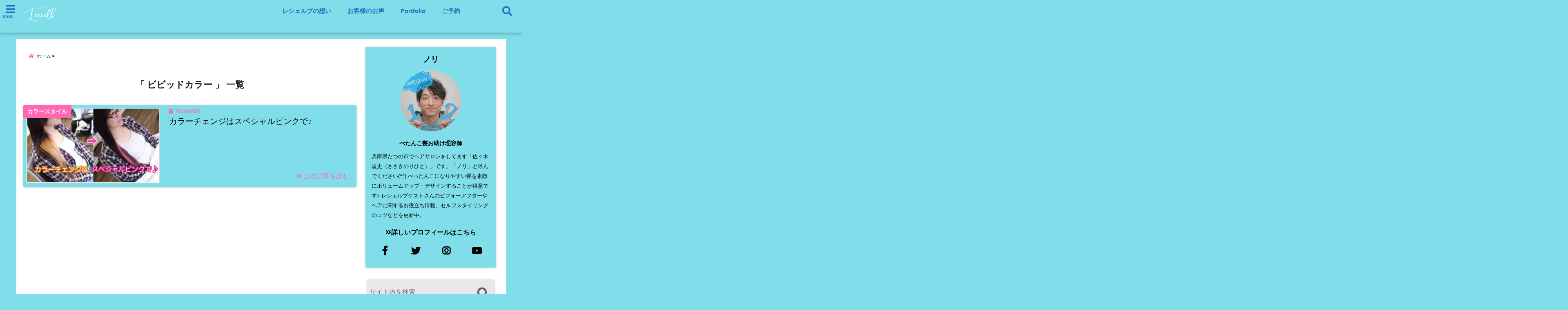

--- FILE ---
content_type: text/html; charset=UTF-8
request_url: https://lecielb.com/tag/%E3%83%93%E3%83%93%E3%83%83%E3%83%89%E3%82%AB%E3%83%A9%E3%83%BC/
body_size: 22888
content:
<!DOCTYPE html>
<!--[if lt IE 7]> <html class="ie6" dir="ltr" lang="ja" prefix="og: https://ogp.me/ns#"> <![endif]-->
<!--[if IE 7]> <html class="i7" dir="ltr" lang="ja" prefix="og: https://ogp.me/ns#"> <![endif]-->
<!--[if IE 8]> <html class="ie" dir="ltr" lang="ja" prefix="og: https://ogp.me/ns#"> <![endif]-->
<!--[if gt IE 8]><!--> <html dir="ltr" lang="ja" prefix="og: https://ogp.me/ns#"> <!--<![endif]-->
<head>
<meta charset="UTF-8" />
<meta name="viewport" content="width=device-width,initial-scale=1.0,user-scalable=no">
<meta name="format-detection" content="telephone=no" />
<meta name="theme-color" content="#4285f4">

<meta name="robots" content="noindex,follow">

<meta name="description" content="" />
<!-- OGP -->
<meta property="og:type" content="website">
<meta property="og:title" content="カラーチェンジはスペシャルピンクで♪" />
<meta property="og:description" content="" />
<meta property="og:url" content="https://lecielb.com/2019/10/26/pink-hair-color/" />
<meta property="og:site_name" content="たつの市の美容院メーカー講師が教えるぺったんこ髪の解決方法ブログ" />
<meta property="og:locale" content="ja_JP" />
<meta property="fb:admins" content="280000225843319" />
<meta property="fb:app_id" content="1760580897575502" />
<meta name="robots" content="max-image-preview:large" />
<!-- /OGP -->
<style>
*{margin:0;padding:0}
main,article,aside,header,canvas,details,figcaption,figure,footer,nav,section,summary{display:block}
body{font-family:font-family: Helvetica Neue, Helvetica, Hiragino Sans, 'ヒラギノ角ゴ ProN W3', Hiragino Kaku Gothic ProN, "メイリオ", Meiryo, sans-serif;min-width:320px;word-wrap:break-word;background-color:#f2f2f2;overflow:hidden}
#wpadminbar{position:fixed!important}
#totalcover{position:relative}
#header-gazou-pc{display:none;}
.gf{font-family:'Yeseva One',sans-serif;font-weight:700}
a{position:relative;color:#4169e1;display:inline-block;text-decoration:underline;transition:.3s}
img,video,object{max-width:100%;height:auto;border:none;vertical-align:bottom;-webkit-transition:.8s;-moz-transition:.8s;-o-transition:.8s;-ms-transition:.8s;transition:.8s}
.smanone{display:none}
.clearfix:after{content:".";display:block;clear:both;height:0;visibility:hidden}
.clearfix{display:inline-block}
.clearfix{display:block}
.clear{clear:both}
iframe{max-width:100%;max-height:100%}
p{font-size:16px;font-weight:300;line-height:1.9em;margin-bottom:20px;clear:both}
header .sitename{font-size:22px;font-weight:800;color:#fff;line-height:22px;padding:0;height:40px;margin-bottom:0}
header .sitename a{font-size:22px;width:90%;color:#333;text-decoration:none;font-weight:700;line-height:40px}
header h1{font-size:12px;color:#666;font-weight:400}
header a{color:#FFF;text-decoration:none}
header .descr{height:12px;text-align:center;font-size:10px;padding:0 10px 3px;color:#666;font-weight:700;margin:0 .67em;line-height:12px}
ul.breadcrumb li {list-style: none;	font-size:12px;}
ul.breadcrumb li a { display: block;float:left; padding: 2px 0 2px 0;margin: 0 5px 0 0;}
ul.breadcrumb li:first-child a:before {content: "\f015";font-family: "Font Awesome\ 5 Free";font-weight: bold;color: #000;margin-right: 5px;}
ul.breadcrumb li a:after {content: ">";font-weight: bold;margin:0 10px 0 2px;margin-right: 5px;color:#010101;}
ul.breadcrumb li:last-child{display:none;}
h2{font-weight:700;font-size:20px;padding:1em 1.5em;background:#f6f6f6;margin:10px 0;border-radius:3px;color:#1a1a1a;line-height:1.6em}
h3 a{color:#333;font-weight:800;text-decoration:none}
#footer-navigation{margin:10px 0 30px}
#footer{background:#997a3d}
#footer_w{width:2000px;margin:20px auto;text-align:left}
#topnews h3{border-width:0}
#topnews dl.clearfix{position:relative;padding:8px 5px;margin:0 0 15px;transition:.3s ease;overflow:hidden;border-radius:2px;box-shadow:0 1px 4px rgba(0,0,0,.3)}
.readmore{display:none}
#topnews .trim{height:90px;overflow:hidden}
#topnews dt{width:40%;float:left;position:relative}
#topnews dt a{width:100%}
#topnews dt img{width:100%}
.category_info p{position:absolute;z-index:1;background:#4899b2;padding:3px;font-size:12px;line-height:14px;color:#fff}
#topnews dd{width:56%;padding:2px 5px;float:left}
#topnews .clearfix dd h3{font-size:14px;font-weight:700;padding:0;margin-bottom:2px}
#topnews .clearfix dd h3 a{font-weight:500;color:#333;text-decoration:none;line-height:1.3em;font-size:.9em}
#topnews .clearfix dd p{font-size:16px;color:#666;line-height:18px}
#topnews .clearfix dd .blog_info p{float:left;font-size:12px;font-weight:700;color:#009fc1;line-height:13px;margin:0 0 3px;padding:0 2px;width:100%}
li.recentcomments a:before{display:none}
#side aside ul li{list-style:none}
#side aside ul{margin:0 5px;padding:5px}
#side aside h4{font-size:14px;font-weight:700;background:#fc51a2;color:#870e4e;padding:10px 5px 10px 10px;margin:0 5px;line-height:33px;border-radius:.15em;clear:both}
#side aside ul li a{display:inline-block;line-height:1.8em;margin:5px 0 15px;padding:0 5px 0 35px;list-style:none}
#side aside ul li a:before{content:"\f35a";font-family:Font Awesome\ 5 Free;position:absolute;left:3px;color:#656565;font-weight:700;font-size:1.2em;top:1px}
#side aside #mybox ul{color:#1a1a1a;margin-bottom:20px;padding:0 5px 10px;border-radius:3px;list-style:none}
#side p{font-size:.8em;line-height:24px}
#before-footer{clear:both}
#before-footer-inner{clear:both}
#main-navigation ul{position:relative;left:50%;float:left}
#main-navigation ul li{list-style:none;padding:0 10px;font-size:13px;display:block;position:relative;left:-50%;float:left}
#main-navigation ul li a{color:#fff;padding:10px;border-radius:1px;background:rgba(255,255,255,0);position:relative;margin:0;font-weight:700;font-size:15px}
#main-navigation li a{text-align:center;text-decoration:none;padding:5px 10px;display:block;-webkit-transition:all .3s ease;-moz-transition:all .3s ease;-o-transition:all .3s ease;transition:all .3s ease}
#main-navigation li ul{display:none;background:rgba(18,16,94,0);border-top:1px #ccc;border-bottom:1px #ccc;border-radius:2px;padding:0;position:absolute;top:100%;left:0;margin:0 0 0 -1px;z-index:999}
#footer-navigation ul{position:relative;left:50%;float:left}
#footer-navigation ul li{list-style:none;padding-left:0;font-size:13px;display:inline;position:relative;left:-50%;float:left}
#footer-navigation li a{text-align:center;margin:10px 5px;text-decoration:none;padding:5px 20px;display:block;font-size:.8em;line-height:1.5em;font-weight:500;color:#fff;background:rgba(255,255,255,0.21)}
#side aside #search{padding-bottom:0;position:relative;clear:both;margin:10px}
#mybox input#s{margin-top:10px;background:#e8e8e8}
form#searchform{position:relative}
#search{margin:75px 10px}
#s{height:60px;color:#333;font-size:16px;border-radius:3px;border-top-style:none;border-right-style:none;border-bottom-style:none;border-left-style:none;background:#fff;z-index:1;padding:10px 50px 10px 5px;width:100%;box-sizing:border-box;position:relative;box-shadow:0 1px 5px rgba(0,0,0,.3)}
button#searchsubmit{width:45px;height:45px;padding:0;font-family:Font Awesome\ 5 Free;font-size:28px;border:none;background:transparent;position:absolute;z-index:1;top:12px;right:5px;color:#5a5a5a}
#side aside button#searchsubmit{top:20px}
#side aside .side-profile a{font-weight:bold;}
.pagination{clear:both;position:relative;font-size:18px;line-height:18px;margin:0 20px 20px;padding:0 0 40px}
.pagination span,.pagination a{display:block;float:left;border-radius:3px;margin:2px 2px 2px 0;padding:6px 9px 5px;text-decoration:none;width:auto;color:#45b0e6}
.pagination .current{padding:6px 9px 5px;color:#fff;background-color:#45b0e6}
#page-top{position:fixed;z-index:997;bottom:70px;right:0;font-size:30px}
#header-upper-area{max-width:100%;padding:0;background:#FFF;margin:0 auto;box-shadow:0 2px 8px 0 rgba(0,0,0,.3);position:relative;z-index:2;width:100%}
.transmission #header-upper-area{position:absolute;background:rgba(0,0,0,0);box-shadow:0 0 0}
.transmission .header-info{position:absolute;bottom:0}
#logo-area{padding:0 10px;margin:0 auto;text-align:center;position:relative}
#logo{width:100%;text-align:center;margin:0 auto}
p.sitename{padding:3px 0;margin:0 35px;height:100%;min-height:40px}
#header-gazou-area{max-width:2500px;padding:0;margin:0 auto;position:relative;overflow:hidden}
#navi-area{text-align:center;max-width:1200px;padding:10px;margin:0 auto}
#top-upper{max-width:1200px;padding:0 auto;margin:0 auto 15px}
#top-under{max-width:820px;margin:0 auto;float:none;clear:both}
header{text-align:center;padding-top:3px}
#gazou{height:auto;max-width:100%!important}
footer{clear:both;padding:20px 0;text-align:center}
html{overflow:auto}
body{overflow:hidden}
footer{margin:0 -200%;padding:20px 200%}
#side aside a{font-weight:400;color:#333;text-decoration:none}
#footer_w{width:100%;margin:0 auto 20px;padding:0}
#footer{clear:both;float:none;width:auto;position:static!important}
#spnaviwrap{padding:0;text-align:center;clear:both}
#spnaviwrap .spnavi ul li{float:left;display:block;width:300px;max-width:23%;height:100%;margin:0 1% 2px}
#spnaviwrap .spnavi ul li{padding:0}
#spnaviwrap .spnavi ul li a{display:-webkit-flex;display:flex;-webkit-align-items:center;align-items:center;-webkit-justify-content:center;justify-content:center;position:relative;height:16px;line-height:12px;text-align:left;padding:7px 5px;color:#fff;font-size:10px;font-weight:700;border-radius:3px}
#speheader{overflow:hidden;background-image:url();background-position:50% 50%;background-repeat:no-repeat;background-size:cover;-webkit-background-size:cover;-moz-background-size:cover;-o-background-size:cover;height:300px;margin:0 -100px;font-size:10px}
#header-sp-wrap{overflow:hidden;height:100%;}
#header-sp{position:relative;margin:-5px -0}
#header-sp-innner-center{position: absolute;top: 50%;left: 50%;-webkit-transform: translate(-50%,-50%);-moz-transform: translate(-50%,-50%);-ms-transform: translate(-50%,-50%);-o-transform: translate(-50%,-50%);transform: translate(-50%,-50%);width: 90%;height: auto;}
.header-info{display:block;font-size:.85em;text-align:center;margin:0 auto;padding:0;position:absolute;width:100%}
.header-info a{width:80%;display:block;color:#fff;font-weight:700;padding:7px 10px;border-radius:30px;margin:10px auto;text-decoration:none;box-shadow:0 3px 8px -3px rgba(0,0,0,.3);background:#ff0074;position:relative;z-index:1}
#wrapper{max-width:600px;padding:0;margin:0 auto}
#content{float:left;margin:0 auto;width:100%}
#contentInner{background:#fff;border-radius:2px}
main{margin:0 0 10px;padding:0 5px 40px}
.lpwide2{background:#fff;margin:0 -100px;padding:20px 100px;clear:both}
.lpwide2-inner{max-width:420px;width:100%;padding:0}
.textwidget{margin:0;padding:5px}
#copy{background:#000;padding:5px 500px 10px;text-align:center;color:#fff;width:auto;margin:0 -500px;clear:both}
#copy a{color:#eaeaea;text-decoration:none}
#copy p{margin-bottom:0;font-size:.75em}
.ripple{position:relative;overflow:hidden}
h2.toppage{background:none;text-align:center;margin:0}
#start-menu{display:none}
#left-menu{width:40px;height:40px;line-height:40px;border-radius:3px;text-align:center;font-size:23px;color:#fff;position:absolute;z-index:1;padding:3px;top:-5px;left:-1px;animation:fadeIn .5s ease 0 1 normal}
.menu-title{font-family:'Noto Sans JP';position:absolute;font-size:10px;top:25px;left:7px;animation:fadeIn .3s ease 0 1 normal;color:#fff}
#left-menu-wrap ul li a{color:#2d2d2d;font-size:.9em;font-weight:700;width:100%;padding:5px;margin:5px 0}
#left-menu-wrap ul{list-style:none}
#left-menu-wrap ul.sub-menu{padding-left:20px}
#left-menu-wrap ul.sub-menu a{font-weight:500}
#left-menu-wrap{position:fixed;z-index:998;top:0;left:-400px;overflow:hidden;width:265px;height:85%;overflow-y:auto;color:#1a1a1a;text-align:left;background:#fff;margin:0 auto;padding:150px 10px 0;border-radius:3px;box-shadow:0 5px 14px 3px rgba(0,0,0,.3)}
.left-menu-yohaku{padding:50px}
.left-menu-header{display:block;background:#3298b0;position:absolute;top:0;height:150px;width:100%;left:0}
.left-menu-header p.sitename{display:block;position:relative;top:80px;padding:5px;margin:0}
.left-menu-close{display:none}
#start-search{display:none}
#search-button{position:absolute;z-index:1;padding:3px;top:-2px;right:5px;width:36px;height:36px;line-height:38px;border-radius:50%;text-align:center;font-size:20px;color:#fff;-webkit-transition:all .3s ease;-moz-transition:all .3s ease;-o-transition:all .3s ease;overflow:hidden;z-index:997}
#search-button-close{display:none}
#search-wrap{display:none}
li.cat-item{list-style:none}
#footer_w{width:98%;margin:0 2% 20px;padding:0}
#top-under{max-width:800px}
#before-footer .textwidget{padding:0 10px}
.header-contact{position:fixed;bottom:0;width:100%;left:0;text-align:center;z-index:3}
#wp-a11y-speak-polite{display:none}
.footer-fix-menu{position:fixed;bottom:0;height:65px;background:#f3f3f3;z-index:9999;border-top:1px solid #ccc}
.footer-fix-menu a{color:#494949;text-decoration:none}
.footer-table-ul.pcnone{display:table;padding:0;table-layout:fixed;text-align:center;width:100%}
.footer-table-ul.pcnone li{display:table-cell;vertical-align:top;height:65px;background:#f3f3f3}
.footer-icon{font-size:1.5em}
.footer-memu-text{font-size:10px;margin:2px 0 0}
.social-share-button{max-width:320px;margin:0 auto;padding:10px;text-align:center}
.social-share-button ul{padding:0;margin:10px 0}
#side aside #mybox .social-share-button ul{padding:0;margin:0}
#side aside .social-share-button ul li a{display:block;padding:0;margin:0 auto;width:40px;font-size:1.4em;border-radius:50%;color:#333}
#side aside .social-share-button ul li{line-height:1.5em;padding:5px}
.social-share-button ul{display:table;table-layout:fixed;text-align:center;width:100%}
.social-share-button ul li{display:table-cell;vertical-align:center}
.social-share-button ul li a:before{display:none}
.side-name{font-size:1.2em;font-weight:700;text-align:center;margin:3px 0}
.side-job{text-align:center;font-size:.85em;font-weight:700;margin:10px auto;line-height:20px}
.side-profimg{text-align:center;margin:0}
.side-profimg img{border-radius:50%;margin:0}
.side-profile p{margin:10px 0;padding:0 5px}
.side-profile .social-share-button{padding:0}
.social-prof-link a{padding:10px}
@media only screen and (min-width: 420px){
ul.breadcrumb li a {margin: 10px 5px 10px 0;}
}
@media only screen and (min-width: 781px) {
.footer-table-ul.pcnone{display:none;}
#header-gazou-pc{display:block;}
}
</style>
<!-- レンダリングブロック対応 animatedCSS-->
<script>
requestAnimationFrame(function(l){l=document.createElement('link');
l.rel='stylesheet';l.href='https://lecielb.com/wp-content/themes/seal1_5/css/animate.css';document.head.appendChild(l)})
</script>
<!-- レンダリングブロック対応 Fontawesome-->
<script>
requestAnimationFrame(function(l){l=document.createElement('link');
l.rel='stylesheet';l.href='https://use.fontawesome.com/releases/v5.5.0/css/all.css';document.head.appendChild(l)})
</script>
<link rel="alternate" type="application/rss+xml" title="たつの市の美容院メーカー講師が教えるぺったんこ髪の解決方法ブログ RSS Feed" href="https://lecielb.com/feed/" />
<link rel="pingback" href="https://lecielb.com/xmlrpc.php" />
<link rel="pingback" href="https://lecielb.com/xmlrpc.php" />
<link rel="preconnect" href="https://use.fontawesome.com">
<link rel="preconnect" href="https://ajax.googleapis.com">
<link rel="preconnect" href="https://fonts.googleapis.com">
<link rel="preconnect" href="https://connect.facebook.net">
<link rel="preconnect" href="https://p.rfihub.com">
<link rel="preconnect" href="https://tags.bkrtx.com">
<link rel="preconnect" href="https://www.googletagmanager.com">
<link rel="preconnect" href="https://cdn.treasuredata.com">
<link rel="preconnect" href="https://uh.nakanohito.jp">
<link rel="preconnect" href="https://a.o2u.jp">
<link rel="preconnect" href="https://sync.im-apps.net">
<link rel="preconnect" href="https://jp-gmtdmp.mookie1.com">
<link rel="preconnect" href="https://www.googleadservices.com">
<link rel="preconnect" href="https://cm.g.doubleclick.net">
<link rel="preconnect" href="https://cdn.audiencedata.net">
<link rel="preconnect" href="https://ps.eyeota.net">
<link rel="preconnect" href="https://tg.socdm.com">

		<!-- All in One SEO 4.9.3 - aioseo.com -->
		<title>ビビッドカラー | たつの市の美容院メーカー講師が教えるぺったんこ髪の解決方法ブログ</title>
	<meta name="robots" content="max-image-preview:large" />
	<link rel="canonical" href="https://lecielb.com/tag/%e3%83%93%e3%83%93%e3%83%83%e3%83%89%e3%82%ab%e3%83%a9%e3%83%bc/" />
	<meta name="generator" content="All in One SEO (AIOSEO) 4.9.3" />
		<!-- All in One SEO -->

<link rel='dns-prefetch' href='//ajax.googleapis.com' />
<link rel='dns-prefetch' href='//s.w.org' />
<script id="wpp-js" src="https://lecielb.com/wp-content/plugins/wordpress-popular-posts/assets/js/wpp.min.js?ver=7.3.3" data-sampling="0" data-sampling-rate="100" data-api-url="https://lecielb.com/wp-json/wordpress-popular-posts" data-post-id="0" data-token="b0ed4d8fc5" data-lang="0" data-debug="0" type="text/javascript"></script>
<script type="text/javascript">
window._wpemojiSettings = {"baseUrl":"https:\/\/s.w.org\/images\/core\/emoji\/13.1.0\/72x72\/","ext":".png","svgUrl":"https:\/\/s.w.org\/images\/core\/emoji\/13.1.0\/svg\/","svgExt":".svg","source":{"concatemoji":"https:\/\/lecielb.com\/wp-includes\/js\/wp-emoji-release.min.js?ver=5.9.12"}};
/*! This file is auto-generated */
!function(e,a,t){var n,r,o,i=a.createElement("canvas"),p=i.getContext&&i.getContext("2d");function s(e,t){var a=String.fromCharCode;p.clearRect(0,0,i.width,i.height),p.fillText(a.apply(this,e),0,0);e=i.toDataURL();return p.clearRect(0,0,i.width,i.height),p.fillText(a.apply(this,t),0,0),e===i.toDataURL()}function c(e){var t=a.createElement("script");t.src=e,t.defer=t.type="text/javascript",a.getElementsByTagName("head")[0].appendChild(t)}for(o=Array("flag","emoji"),t.supports={everything:!0,everythingExceptFlag:!0},r=0;r<o.length;r++)t.supports[o[r]]=function(e){if(!p||!p.fillText)return!1;switch(p.textBaseline="top",p.font="600 32px Arial",e){case"flag":return s([127987,65039,8205,9895,65039],[127987,65039,8203,9895,65039])?!1:!s([55356,56826,55356,56819],[55356,56826,8203,55356,56819])&&!s([55356,57332,56128,56423,56128,56418,56128,56421,56128,56430,56128,56423,56128,56447],[55356,57332,8203,56128,56423,8203,56128,56418,8203,56128,56421,8203,56128,56430,8203,56128,56423,8203,56128,56447]);case"emoji":return!s([10084,65039,8205,55357,56613],[10084,65039,8203,55357,56613])}return!1}(o[r]),t.supports.everything=t.supports.everything&&t.supports[o[r]],"flag"!==o[r]&&(t.supports.everythingExceptFlag=t.supports.everythingExceptFlag&&t.supports[o[r]]);t.supports.everythingExceptFlag=t.supports.everythingExceptFlag&&!t.supports.flag,t.DOMReady=!1,t.readyCallback=function(){t.DOMReady=!0},t.supports.everything||(n=function(){t.readyCallback()},a.addEventListener?(a.addEventListener("DOMContentLoaded",n,!1),e.addEventListener("load",n,!1)):(e.attachEvent("onload",n),a.attachEvent("onreadystatechange",function(){"complete"===a.readyState&&t.readyCallback()})),(n=t.source||{}).concatemoji?c(n.concatemoji):n.wpemoji&&n.twemoji&&(c(n.twemoji),c(n.wpemoji)))}(window,document,window._wpemojiSettings);
</script>
<style type="text/css">
img.wp-smiley,
img.emoji {
	display: inline !important;
	border: none !important;
	box-shadow: none !important;
	height: 1em !important;
	width: 1em !important;
	margin: 0 0.07em !important;
	vertical-align: -0.1em !important;
	background: none !important;
	padding: 0 !important;
}
</style>
	<link rel='stylesheet' id='wp-block-library-css'  href='https://lecielb.com/wp-includes/css/dist/block-library/style.min.css?ver=5.9.12' type='text/css' media='all' />
<link rel='stylesheet' id='aioseo/css/src/vue/standalone/blocks/table-of-contents/global.scss-css'  href='https://lecielb.com/wp-content/plugins/all-in-one-seo-pack/dist/Lite/assets/css/table-of-contents/global.e90f6d47.css?ver=4.9.3' type='text/css' media='all' />
<style id='global-styles-inline-css' type='text/css'>
body{--wp--preset--color--black: #000000;--wp--preset--color--cyan-bluish-gray: #abb8c3;--wp--preset--color--white: #ffffff;--wp--preset--color--pale-pink: #f78da7;--wp--preset--color--vivid-red: #cf2e2e;--wp--preset--color--luminous-vivid-orange: #ff6900;--wp--preset--color--luminous-vivid-amber: #fcb900;--wp--preset--color--light-green-cyan: #7bdcb5;--wp--preset--color--vivid-green-cyan: #00d084;--wp--preset--color--pale-cyan-blue: #8ed1fc;--wp--preset--color--vivid-cyan-blue: #0693e3;--wp--preset--color--vivid-purple: #9b51e0;--wp--preset--gradient--vivid-cyan-blue-to-vivid-purple: linear-gradient(135deg,rgba(6,147,227,1) 0%,rgb(155,81,224) 100%);--wp--preset--gradient--light-green-cyan-to-vivid-green-cyan: linear-gradient(135deg,rgb(122,220,180) 0%,rgb(0,208,130) 100%);--wp--preset--gradient--luminous-vivid-amber-to-luminous-vivid-orange: linear-gradient(135deg,rgba(252,185,0,1) 0%,rgba(255,105,0,1) 100%);--wp--preset--gradient--luminous-vivid-orange-to-vivid-red: linear-gradient(135deg,rgba(255,105,0,1) 0%,rgb(207,46,46) 100%);--wp--preset--gradient--very-light-gray-to-cyan-bluish-gray: linear-gradient(135deg,rgb(238,238,238) 0%,rgb(169,184,195) 100%);--wp--preset--gradient--cool-to-warm-spectrum: linear-gradient(135deg,rgb(74,234,220) 0%,rgb(151,120,209) 20%,rgb(207,42,186) 40%,rgb(238,44,130) 60%,rgb(251,105,98) 80%,rgb(254,248,76) 100%);--wp--preset--gradient--blush-light-purple: linear-gradient(135deg,rgb(255,206,236) 0%,rgb(152,150,240) 100%);--wp--preset--gradient--blush-bordeaux: linear-gradient(135deg,rgb(254,205,165) 0%,rgb(254,45,45) 50%,rgb(107,0,62) 100%);--wp--preset--gradient--luminous-dusk: linear-gradient(135deg,rgb(255,203,112) 0%,rgb(199,81,192) 50%,rgb(65,88,208) 100%);--wp--preset--gradient--pale-ocean: linear-gradient(135deg,rgb(255,245,203) 0%,rgb(182,227,212) 50%,rgb(51,167,181) 100%);--wp--preset--gradient--electric-grass: linear-gradient(135deg,rgb(202,248,128) 0%,rgb(113,206,126) 100%);--wp--preset--gradient--midnight: linear-gradient(135deg,rgb(2,3,129) 0%,rgb(40,116,252) 100%);--wp--preset--duotone--dark-grayscale: url('#wp-duotone-dark-grayscale');--wp--preset--duotone--grayscale: url('#wp-duotone-grayscale');--wp--preset--duotone--purple-yellow: url('#wp-duotone-purple-yellow');--wp--preset--duotone--blue-red: url('#wp-duotone-blue-red');--wp--preset--duotone--midnight: url('#wp-duotone-midnight');--wp--preset--duotone--magenta-yellow: url('#wp-duotone-magenta-yellow');--wp--preset--duotone--purple-green: url('#wp-duotone-purple-green');--wp--preset--duotone--blue-orange: url('#wp-duotone-blue-orange');--wp--preset--font-size--small: 13px;--wp--preset--font-size--medium: 20px;--wp--preset--font-size--large: 36px;--wp--preset--font-size--x-large: 42px;}.has-black-color{color: var(--wp--preset--color--black) !important;}.has-cyan-bluish-gray-color{color: var(--wp--preset--color--cyan-bluish-gray) !important;}.has-white-color{color: var(--wp--preset--color--white) !important;}.has-pale-pink-color{color: var(--wp--preset--color--pale-pink) !important;}.has-vivid-red-color{color: var(--wp--preset--color--vivid-red) !important;}.has-luminous-vivid-orange-color{color: var(--wp--preset--color--luminous-vivid-orange) !important;}.has-luminous-vivid-amber-color{color: var(--wp--preset--color--luminous-vivid-amber) !important;}.has-light-green-cyan-color{color: var(--wp--preset--color--light-green-cyan) !important;}.has-vivid-green-cyan-color{color: var(--wp--preset--color--vivid-green-cyan) !important;}.has-pale-cyan-blue-color{color: var(--wp--preset--color--pale-cyan-blue) !important;}.has-vivid-cyan-blue-color{color: var(--wp--preset--color--vivid-cyan-blue) !important;}.has-vivid-purple-color{color: var(--wp--preset--color--vivid-purple) !important;}.has-black-background-color{background-color: var(--wp--preset--color--black) !important;}.has-cyan-bluish-gray-background-color{background-color: var(--wp--preset--color--cyan-bluish-gray) !important;}.has-white-background-color{background-color: var(--wp--preset--color--white) !important;}.has-pale-pink-background-color{background-color: var(--wp--preset--color--pale-pink) !important;}.has-vivid-red-background-color{background-color: var(--wp--preset--color--vivid-red) !important;}.has-luminous-vivid-orange-background-color{background-color: var(--wp--preset--color--luminous-vivid-orange) !important;}.has-luminous-vivid-amber-background-color{background-color: var(--wp--preset--color--luminous-vivid-amber) !important;}.has-light-green-cyan-background-color{background-color: var(--wp--preset--color--light-green-cyan) !important;}.has-vivid-green-cyan-background-color{background-color: var(--wp--preset--color--vivid-green-cyan) !important;}.has-pale-cyan-blue-background-color{background-color: var(--wp--preset--color--pale-cyan-blue) !important;}.has-vivid-cyan-blue-background-color{background-color: var(--wp--preset--color--vivid-cyan-blue) !important;}.has-vivid-purple-background-color{background-color: var(--wp--preset--color--vivid-purple) !important;}.has-black-border-color{border-color: var(--wp--preset--color--black) !important;}.has-cyan-bluish-gray-border-color{border-color: var(--wp--preset--color--cyan-bluish-gray) !important;}.has-white-border-color{border-color: var(--wp--preset--color--white) !important;}.has-pale-pink-border-color{border-color: var(--wp--preset--color--pale-pink) !important;}.has-vivid-red-border-color{border-color: var(--wp--preset--color--vivid-red) !important;}.has-luminous-vivid-orange-border-color{border-color: var(--wp--preset--color--luminous-vivid-orange) !important;}.has-luminous-vivid-amber-border-color{border-color: var(--wp--preset--color--luminous-vivid-amber) !important;}.has-light-green-cyan-border-color{border-color: var(--wp--preset--color--light-green-cyan) !important;}.has-vivid-green-cyan-border-color{border-color: var(--wp--preset--color--vivid-green-cyan) !important;}.has-pale-cyan-blue-border-color{border-color: var(--wp--preset--color--pale-cyan-blue) !important;}.has-vivid-cyan-blue-border-color{border-color: var(--wp--preset--color--vivid-cyan-blue) !important;}.has-vivid-purple-border-color{border-color: var(--wp--preset--color--vivid-purple) !important;}.has-vivid-cyan-blue-to-vivid-purple-gradient-background{background: var(--wp--preset--gradient--vivid-cyan-blue-to-vivid-purple) !important;}.has-light-green-cyan-to-vivid-green-cyan-gradient-background{background: var(--wp--preset--gradient--light-green-cyan-to-vivid-green-cyan) !important;}.has-luminous-vivid-amber-to-luminous-vivid-orange-gradient-background{background: var(--wp--preset--gradient--luminous-vivid-amber-to-luminous-vivid-orange) !important;}.has-luminous-vivid-orange-to-vivid-red-gradient-background{background: var(--wp--preset--gradient--luminous-vivid-orange-to-vivid-red) !important;}.has-very-light-gray-to-cyan-bluish-gray-gradient-background{background: var(--wp--preset--gradient--very-light-gray-to-cyan-bluish-gray) !important;}.has-cool-to-warm-spectrum-gradient-background{background: var(--wp--preset--gradient--cool-to-warm-spectrum) !important;}.has-blush-light-purple-gradient-background{background: var(--wp--preset--gradient--blush-light-purple) !important;}.has-blush-bordeaux-gradient-background{background: var(--wp--preset--gradient--blush-bordeaux) !important;}.has-luminous-dusk-gradient-background{background: var(--wp--preset--gradient--luminous-dusk) !important;}.has-pale-ocean-gradient-background{background: var(--wp--preset--gradient--pale-ocean) !important;}.has-electric-grass-gradient-background{background: var(--wp--preset--gradient--electric-grass) !important;}.has-midnight-gradient-background{background: var(--wp--preset--gradient--midnight) !important;}.has-small-font-size{font-size: var(--wp--preset--font-size--small) !important;}.has-medium-font-size{font-size: var(--wp--preset--font-size--medium) !important;}.has-large-font-size{font-size: var(--wp--preset--font-size--large) !important;}.has-x-large-font-size{font-size: var(--wp--preset--font-size--x-large) !important;}
</style>
<link rel='stylesheet' id='toc-screen-css'  href='https://lecielb.com/wp-content/plugins/table-of-contents-plus/screen.min.css?ver=2411.1' type='text/css' media='all' />
<link rel='stylesheet' id='wordpress-popular-posts-css-css'  href='https://lecielb.com/wp-content/plugins/wordpress-popular-posts/assets/css/wpp.css?ver=7.3.3' type='text/css' media='all' />
<link rel='stylesheet' id='style-css'  href='https://lecielb.com/wp-content/themes/seal1_5/style.css?ver=5.9.12' type='text/css' media='all' />
<link rel='stylesheet' id='child-style-css'  href='https://lecielb.com/wp-content/themes/seal1_5_child/style.css?ver=5.9.12' type='text/css' media='all' />
<style id='akismet-widget-style-inline-css' type='text/css'>

			.a-stats {
				--akismet-color-mid-green: #357b49;
				--akismet-color-white: #fff;
				--akismet-color-light-grey: #f6f7f7;

				max-width: 350px;
				width: auto;
			}

			.a-stats * {
				all: unset;
				box-sizing: border-box;
			}

			.a-stats strong {
				font-weight: 600;
			}

			.a-stats a.a-stats__link,
			.a-stats a.a-stats__link:visited,
			.a-stats a.a-stats__link:active {
				background: var(--akismet-color-mid-green);
				border: none;
				box-shadow: none;
				border-radius: 8px;
				color: var(--akismet-color-white);
				cursor: pointer;
				display: block;
				font-family: -apple-system, BlinkMacSystemFont, 'Segoe UI', 'Roboto', 'Oxygen-Sans', 'Ubuntu', 'Cantarell', 'Helvetica Neue', sans-serif;
				font-weight: 500;
				padding: 12px;
				text-align: center;
				text-decoration: none;
				transition: all 0.2s ease;
			}

			/* Extra specificity to deal with TwentyTwentyOne focus style */
			.widget .a-stats a.a-stats__link:focus {
				background: var(--akismet-color-mid-green);
				color: var(--akismet-color-white);
				text-decoration: none;
			}

			.a-stats a.a-stats__link:hover {
				filter: brightness(110%);
				box-shadow: 0 4px 12px rgba(0, 0, 0, 0.06), 0 0 2px rgba(0, 0, 0, 0.16);
			}

			.a-stats .count {
				color: var(--akismet-color-white);
				display: block;
				font-size: 1.5em;
				line-height: 1.4;
				padding: 0 13px;
				white-space: nowrap;
			}
		
</style>
<link rel='stylesheet' id='tablepress-default-css'  href='https://lecielb.com/wp-content/plugins/tablepress/css/build/default.css?ver=2.1.8' type='text/css' media='all' />
<link rel="https://api.w.org/" href="https://lecielb.com/wp-json/" /><link rel="alternate" type="application/json" href="https://lecielb.com/wp-json/wp/v2/tags/1218" /><style>:root {
			--lazy-loader-animation-duration: 300ms;
		}
		  
		.lazyload {
	display: block;
}

.lazyload,
        .lazyloading {
			opacity: 0;
		}


		.lazyloaded {
			opacity: 1;
			transition: opacity 300ms;
			transition: opacity var(--lazy-loader-animation-duration);
		}</style><noscript><style>.lazyload { display: none; } .lazyload[class*="lazy-loader-background-element-"] { display: block; opacity: 1; }</style></noscript>            <style id="wpp-loading-animation-styles">@-webkit-keyframes bgslide{from{background-position-x:0}to{background-position-x:-200%}}@keyframes bgslide{from{background-position-x:0}to{background-position-x:-200%}}.wpp-widget-block-placeholder,.wpp-shortcode-placeholder{margin:0 auto;width:60px;height:3px;background:#dd3737;background:linear-gradient(90deg,#dd3737 0%,#571313 10%,#dd3737 100%);background-size:200% auto;border-radius:3px;-webkit-animation:bgslide 1s infinite linear;animation:bgslide 1s infinite linear}</style>
            
<style type="text/css">




/*カスタマイザーサイトカラー*/
/*1-AB*/
#header-upper-area {
	background: -webkit-linear-gradient(left, #80deea, #80deea); 
	background: linear-gradient(to right, #80deea, #80deea); 
}

/* 2*/
#left-menu { color: #1e73be;}
header .sitename a { color: #1e73be;}
header h1 { color: #1e73be;}
header .descr { color: #1e73be;}
.menu-title { color: #1e73be;}
header .sitename { color: #1e73be;}
#main-navigation ul li a { color: #1e73be;}
#search-button{ color: #1e73be;}
/*3*/
.left-menu-header { background:#067bc9;}
#left-menu-wrap h4 { background:#067bc9;}

/*4*/
#spnaviwrap .spnavi ul li a { color: #ffffff;}
#navi-large-area a { color: #ffffff;}

/* 5*/
#spnaviwrap .spnavi ul li a{ background:#7fb7e8;}
/* 6*/
#main-navigation li a:hover {color: #f2faff;}


/* 7*/
#main-navigation li a:hover{ background:#08a8f3;}
/* 8*/
#main-navigation li ul li a{ color: #ffffff;}

/*9*/
#main-navigation li ul li a{background:#0375b7;}



/* 8*/
body { color:#333333;}
.post h3 {	color:#333333;}

/* 9*/
a { color:#1a66ff;
}
/*ページャー*/
.pagination span, .pagination a {color: #1a66ff;}
.pagination .current {
	background-color: #1a66ff;
}
#comments input[type="submit"]{
	background-color: #1a66ff;
}
.kijisita-category a{background:#1a66ff;}
.hashtag a {color: #1a66ff;}
#prof-kijisita .prof-under-article-right-profurl a{background: #1a66ff;}
.tagcloud a{background: #1a66ff;}
#breadcrumb i.fa.fa-home{color: #1a66ff;}
#breadcrumb i.fa.fa-folder{color: #1a66ff;}
/* 10*/
a:hover { color:#ff69b4;}
/*ページャー*/
.pagination a:hover {background-color: #ff69b4;}
#comments input[type="submit"]:hover{background-color: #ff69b4;}

/* 11*/
.btn-wrap a{ 
	background:#dd9933;
	border:2px solid #dd9933;
}
.btn-wrap.kotei1 a{ 
	background:#dd9933;
	border:1px solid #dd9933;
}

.btn-wrap.ghost a {
    border: 2px solid #dd9933;
    color: #dd9933;
}

/* 12*/
/*普通のボタンの色*/
.btn-wrap a:hover{ 
	background:#dd3333;
	border:2px solid #dd3333;
}
/*固定幅1のボタン*/
.btn-wrap.kotei1 a:hover{ 
	background:#dd3333;
	color:#fff;
	border:1px solid #dd3333;
}
.btn-wrap.ghost a:hover {
    border: 2px solid #dd3333;
	background:#dd3333;
    color: #fff;
}

/* 13*/
.btn-wrap.spe a {
	border: 2px solid #ed0000;
	background-color:#ed0000;
}

.btn-wrap.spe a::before,
.btn-wrap.spe a::after {
	background: #ed0000;
}
.btn-wrap.spe2 a {
	border: 2px solid #ed0000;
	background-color:#ed0000;
}

.btn-wrap.spe2 a::before,
.btn-wrap.spe2 a::after {
	background: #ed0000;
}
.btn-wrap.ghostspe a {
	border: 2px solid #ed0000;
	color: #ed0000;
}
.btn-wrap.zoomin a {
	border: 2px solid #ed0000;
	color: #ed0000;
}
.btn-wrap.zoomin a:hover::after {
	background: #ed0000;
}
.btn-wrap.zoomin a:hover {
	background-color: #ed0000;
	border-color: #ed0000;
}
.btn-wrap.down a{
	border: 2px solid #ed0000;
	color: #ed0000;
}
.btn-wrap.down a::after {
	background: #ed0000;
}


/* 14*/
.btn-wrap.spe a:hover {
	border-color: #3239ff;
	color: #3239ff;
}

.btn-wrap.spe a:hover::before,
.btn-wrap.spe a:hover::after {
	background-color: #3239ff;
}
.btn-wrap.spe2 a:hover {
	border-color: #3239ff;
	color: #3239ff;
}

.btn-wrap.spe2 a:hover::before,
.btn-wrap.spe2 a:hover::after {
	background-color: #3239ff;
}
.btn-wrap.ghostspe a:hover {
	background-color: #3239ff;
	border-color: #3239ff;
}


/* 15*/
.post h2{background: #3399ff;}
h2{background: #3399ff;}
.post .fukidasi h2{background: #3399ff;}
.post .material h2{background: #3399ff;}
.post .fukidasi h2:after{border-top: 15px solid #3399ff;}
.post .shadow h2{background: #3399ff;}
.post .ribbon h2{background: #3399ff;}
.post .ribbon h2::before,
.post .ribbon h2::after{border-top: 5px solid #3399ff;}
.post .ribbon h2::before{border-left: 5px solid #3399ff;}
.post .ribbon h2::after{border-right: 5px solid #3399ff;}
.post .under-gradline h2{color:#3399ff;}
.post .under-gradline h2:after{
	background: -moz-linear-gradient(to right, #3399ff, transparent);
	background: -webkit-linear-gradient(to right, #3399ff, transparent);
	background: linear-gradient(to right, #3399ff, transparent);
}
.post .first-big h2{color:#1a1a1a;}
.post .first-big h2:first-letter {
	color:#3399ff;
	border-bottom:solid 3px #3399ff;
}
.post .hamiwaku h2{
	border-top: solid 3px #3399ff;
	border-bottom: solid 3px #3399ff;
	color:#3399ff;
}
.post .hamiwaku h2:before,.post .hamiwaku h2:after{
	background-color: #3399ff;
}
.post .chapter h2{
	border:3px solid #3399ff;
	color:#3399ff;
}
.post .chapter h2::after{color: #3399ff;}
.post .icon h2 {background:#3399ff;}
.post h3 {
	border-color: #3399ff;
	color:#3399ff;
}
.post .h3underline h3 {
	border-color: #3399ff;
	color:#3399ff;
}
.post .thin-underline h3 {
	border-color: #3399ff;
	color:#3399ff;
}
.post .lh3 h3{
	border-color: #3399ff;
	color:#3399ff;
}
.post .stripes h3:after {
background: -webkit-repeating-linear-gradient(-45deg, #3399ff, #3399ff 0px, #fff 2px, #fff 2px);
background: repeating-linear-gradient(-45deg, #3399ff, #3399ff 0px, #fff 2px, #fff 2px);
}
.post .box2 h3{color: #3399ff;}
.post .box2 h3::before{color: #3399ff;}
.post .box2 h3::after{color: #A1B8D1;}
.post h4{	color:#3399ff;}
.post .trans-color h4{	color:#3399ff;}
.post .cube-icon h4{	color:#3399ff;}
.post .left-border h4{border-color: #3399ff;}
.post .left-thin-border h4{border-color: #3399ff;}
#newposts h4.widgettitle {
background: #3399ff;
}
.sankaku {
    border-top: 30px solid #3399ff;
}
#side aside h4{background:#3399ff;}

/* 16*/
h2{color: #ffffff;}
.post .material h2{color: #ffffff;}
h2.toppage{color:#1a1a1a;}
h2.archiev{color:#1a1a1a;}
.post h2{color: #ffffff;}
.post .ribbon h2{color: #ffffff;}
.post .icon h2 {color: #ffffff;}
.post .icon h2:before{color: #ffffff;}
#newposts h4.widgettitle {color: #ffffff;}
#side aside h4{color: #ffffff;}
#newposts h4.widgettitle span{color: #ffffff;}

/* 17*/
ul.breadcrumb li:first-child a:before{color: #ff69b4;}
.category_info p{background: #ff69b4;}
.prof-under-article{background: #ff69b4;}
#prof-kijisita{background: #ff69b4;}
.blogbox p { color: #ff69b4;}
.koukai { color: #ff69b4;}
.koushin { color: #ff69b4;}
#kanren .clearfix dt .blog_info {background: #ff69b4;}
.post ul li:before {background: #ff69b4;}
ol li:before  {color: #ff69b4;}
.page-template-page-one-column main ul li:before {background: #ff69b4;}
.page-template-page-one-column main ol li:before {color: #ff69b4;}
.blog-card-title::before {background: #ff69b4;}
.share-wrap{background: #ff69b4;}
.p-entry__push {background: #ff69b4;}
.p-shareButton__a-cont{background: #ff69b4;}
.flow {background: #ff69b4;}
.btn-wrap.kotei2 a{ 
	background:#ff69b4;
	border:1px solid #ff69b4;
}
.btn-wrap.kotei2 a:hover{ 
	color:#ff69b4;
	border:1px solid #ff69b4;
}
.prev dt{background: #ff69b4;}
.next dt{background: #ff69b4;}
#topnews .clearfix dd .blog_info p{color: #ff69b4;}
.readmore.wide-card{ color: #ff69b4;}
#newposts span{ color: #ff69b4;}
p.has-drop-cap:not(:focus)::first-letter{ color: #ff69b4;}
/* 18*/
.category_info p{ color: #ffffff;}
.prof-under-article-title{ color: #ffffff;}
.blog-card-title::before{ color: #ffffff;}
.p-entry__push{ color: #ffffff;}
.p-entry__note{ color: #ffffff;}
.p-shareButton__a-cont__btn p{ color: #ffffff;}
.prev dt a{ color: #ffffff;}
.next dt a{ color: #ffffff;}
.prof-under-article{ color: #ffffff;}
.prof-under-article-right-sns a{ color: #ffffff;}
.prof-under-article-name a{ color: #ffffff;}
/* 19*/
#cta-area{
	border-color:#1e73be;
	background:#1e73be;
}

/* 20*/
#footer {	background: #6889ed;
	}

/* 21*/
#footer h4 {
	color: #ffffff;
}
#footer h4 a {
	color: #ffffff;
}
#footer-navigation li a{
	color: #ffffff;
}
#footer_w ul li {
	color: #ffffff;
}
#footer .copy {
	color: #ffffff;
}
#footer p {
	color:#ffffff;
}

#footer_w a:hover {
		color: #ffffff;
	}
/* 22*/
#footer_w a {
		color: #ffffff;
	}
#footer .copy a {
		color: #ffffff;
	}
#footer_w ul li a:before {
		color: #ffffff;
}
/* 23*/
#copy{background:#ffffff;}

/* 24*/
#page-top a{background:#ffa90a;}

/* 25*/
.header-info a{	background: #ff69b4;}

/* 26*/
.header-info a:hover{	background: #dc0fe0;}

/* 27*/
#topnews dl.clearfix{background: #80deea;}
#newposts dl.clearfix{background: #80deea;}
.prev.ripple, .next.ripple{background: #80deea;}
.kanren dl{background: #80deea;}
.side-profile{background: #80deea;}
.cardlink dl{background: #80deea;}
/* 28*/
#topnews .clearfix dd h3 a{color: #000000;}
#newposts dl dd a{color: #000000;}
.prev-title p, .next-title p{color: #000000;}
.prev-label, .next-label{color: #000000;}
.kanren dd h5{color: #000000;}
.side-profile{color: #000000;}
#side aside .side-profile a{color: #000000;}
#side aside .social-share-button ul li a{color: #000000;}
.cardlink a{color: #000000;}
/* 31.32 */
.header-contact{background: #6889ed;}
.contact-message{color: #ffffff;}
.contact-tel a{color:#fff;}

/* 34.35 */
body{background:#80deea;}
#contentInner{background:#ffffff;}

/*36.37*/
#toc_container p.toc_title, #toc_container{background:#e5e5e5;}
#toc_container p.toc_title:before{ color: #dd9933;}
#toc_container a,#toc_container p.toc_title,#toc_container p.toc_title a{ color: #dd9933;}


/*カスタマイザーの切替え部分反映用*/
/*アイキャッチ画像右上のプロフィール表示・非表示*/
.writer {display:none}
/*アイキャッチ画像直後のプロフィール表示・非表示*/
#prof-upper-article{display:none;}
/*記事下のプロフィール表示・非表示*/
#prof-kijisita{display:;}
/*この記事気に入ったらいいね表示・非表示*/
.share-wrap{display:;}


/*ヘッダーのサブタイトルキャッチコピー部分の表示・非表示*/
header .descr {display:none;}
.header-fixed-area-desc {display:none;}

/*SP・Tablet用のナビ部分の表示・非表示*/
.spnavi {display:null;}
.header-fixed-area-spnavi {display:null;}

/*モバイルのフッターメニューの表示・非表示*/
#footer-kotei {display:none;}

/*モバイルのフッターインスタボタンの表示・非表示*/
#instagram-box {display:none;}

/*コメント部分の表示・非表示*/
#comments {display:;}

/*サイト全体のフォント変更*/
body{	font-family:;	}

/*投稿日表示・非表示*/
.blogbox{display:;}
#topnews .clearfix dd .blog_info p{display:;}

/*前の記事へ次の記事へ表示・非表示*/
#p-navi{display:;}

/*関連記事表示・非表示*/
#kijisita-wrap{display:;}

/*アイキャッチ画像表示・非表示*/
#eyecatch{display:;}

/*パンくずの表示位置*/
#breadcrumb{max-width:1200px;}

/*ビジネスメニュー部分表示・非表示*/
.header-contact{display:none;}
/*ビジネスメニューボタン表示・非表示*/
.contact-tel{display:;}
.contact-line{display:;}
.contact-mail{display:;}

/*スマホフッター固定メニュー*/
.footer-fix-menu{display:;}
/*1個目*/
.footer-table-ul li:first-child{background:#ff5151;}
.footer-table-ul li:first-child a{color:#ffffff;}
/*2個目*/
.footer-table-ul li:nth-child(2){background:#27d800;}
.footer-table-ul li:nth-child(2) a{color:#fcfcfc;}
/*3個目*/
.footer-table-ul li:nth-child(3){background:#34d1e2;}
.footer-table-ul li:nth-child(3) a{color:#fcfcfc;}
/*4個目*/
.footer-table-ul li:nth-child(4){background:#f9b339;}
.footer-table-ul li:nth-child(4) a{color:#fcfcfc;}
/*5個目*/
.footer-table-ul li:nth-child(5){background:;}
.footer-table-ul li:nth-child(5) a{color:;}
@media only screen and (min-width: 781px) {
.contact-tel a{color: #ffffff;}
}
</style>

<style type="text/css">.broken_link, a.broken_link {
	text-decoration: line-through;
}</style><link rel="icon" href="https://lecielb.com/wp-content/uploads/2018/10/cropped-lecielb-icon-32x32.png" sizes="32x32" />
<link rel="icon" href="https://lecielb.com/wp-content/uploads/2018/10/cropped-lecielb-icon-192x192.png" sizes="192x192" />
<link rel="apple-touch-icon" href="https://lecielb.com/wp-content/uploads/2018/10/cropped-lecielb-icon-180x180.png" />
<meta name="msapplication-TileImage" content="https://lecielb.com/wp-content/uploads/2018/10/cropped-lecielb-icon-270x270.png" />
		<style type="text/css" id="wp-custom-css">
			/*media Queries スクリーンサイズ（781px以上）
----------------------------------------------------*/
@media only screen and (min-width: 781px) {
	/*--------------------------------
	人気の記事カード型カスタム
	---------------------------------*/
	#topnews dt .category_info a {
		text-align: center;
		position: absolute;
		top: 0;
		left: 0;
		padding: 3px 10px;
		background: #009fc1;
		color: #fff;
		font-size: .85em;
		font-weight: bold;
		line-height: 1.9em;
		width: auto;
		z-index: 3;
		box-shadow: 0px 1px 3px -1px rgba(0,0,0,.3);
	}
}
/*media Queries スマホサイズ（780px以下）
----------------------------------------------------*/
@media only screen and (max-width: 780px) {
	/*--------------------------------
	人気の記事カード型カスタム
	---------------------------------*/
	#topnews dt .category_info a {
		font-size: 12px;
		line-height: 14px;
		padding: 3px;
		margin-bottom: 20px;
		width: auto;
		height: auto;
		clear: both;
	}
}
/*--------------------------------
人気の記事カード型カスタム
---------------------------------*/
#topnews dt .category_info a {
	color: #ffffff;
	background: #06a9f4;
	position: absolute;
	z-index: 2;
	text-decoration: none;
}
@media only screen and (max-width:960px){
h1.site-title{
    font-size:12px;
}
 
}
		</style>
		
<!-- GA4タグ -->
<!-- Global site tag (gtag.js) - Google Analytics -->
<script async src="https://www.googletagmanager.com/gtag/js?id=G-545ZBSYBGK"></script>
<script>
  window.dataLayer = window.dataLayer || [];
  function gtag(){dataLayer.push(arguments);}
  gtag('js', new Date());

  gtag('config', 'G-545ZBSYBGK');
</script>


<!-- その他 -->
</head>
<body class="archive tag tag-1218">
<div id="totalcover">
<!-- お問い合わせ -->
<div class="header-contact clearfix">
	<div class="contact-message">初めての方は電話でご予約お願いします</div>
	<div class="contact-mail"><a href="https://lecielb.com/contact-us/">お問い合わせ</a></div>
	<div class="contact-line"><a href="https://line.me/R/ti/p/%40gwf3652j" target="_blank" rel ="noopener">LINE</a></div>
	<div class="contact-tel"><a href="tel:0791-63-9626"><i class="fas fa-phone-square"></i> :0791-63-9626</a></div>
</div>
<!-- ヘッダーエリアカバー -->
 <!-- トップページの時 -->
<!-- トップページ以外の時 -->
<div id="header-upper-area" class="">
<header itemscope="itemscope" itemtype="http://schema.org/WPHeader" >
<!-- キャプション -->
	    <p class="descr logoleft">
    たつの市姫路市の美容院レシェルブ メーカー講師が教える まっすぐ髪でボリュームが出ない方へのお助けブログ    </p>
	<!-- キャッチコピー -->
<!-- ロゴ・タイトルエリア -->		
<div id="logo-area">
	<!-- 左ハンバーガーメニュー -->
<input type="checkbox" id="start-menu">
<label for="start-menu">
	<div id="left-menu" class="ripple"><i class="fa fa-bars" aria-hidden="true"></i></div>
		<div class="left-menu-close ">×</div>
		<div class="menu-title">menu</div>
	
</label> 
	<!-- 開いたときのメニュー -->
			<div id="left-menu-wrap">
				<div class="left-menu-header">
				<p class="sitename gf">
 			      		        <img alt="たつの市の美容院メーカー講師が教えるぺったんこ髪の解決方法ブログ" src="https://lecielb.com/wp-content/uploads/2019/01/logo-白-1-e1547699810441.png" />
   				    			</p>	
				</div>
				<div class="left-menu-style">
				<div class="menu-%e5%b7%a6%e3%83%a1%e3%83%8b%e3%83%a5%e3%83%bc-container"><ul id="menu-%e5%b7%a6%e3%83%a1%e3%83%8b%e3%83%a5%e3%83%bc" class="menu"><li id="menu-item-14208" class="menu-item menu-item-type-post_type menu-item-object-page menu-item-14208"><a href="https://lecielb.com/nori-thought/">レシェルブの想い</a></li>
<li id="menu-item-14209" class="menu-item menu-item-type-post_type menu-item-object-page menu-item-14209"><a href="https://lecielb.com/guestvoice/">お客様のお声</a></li>
<li id="menu-item-14210" class="menu-item menu-item-type-post_type menu-item-object-page menu-item-14210"><a href="https://lecielb.com/access/">アクセス</a></li>
<li id="menu-item-14211" class="menu-item menu-item-type-post_type menu-item-object-page menu-item-14211"><a href="https://lecielb.com/%e3%81%94%e4%ba%88%e7%b4%84/">ご予約</a></li>
</ul></div>				</div>
				<h4><i class="fa fa-caret-square-o-right" aria-hidden="true"></i> ノリ自己紹介</h4><div class="textwidget"><p>このブログ書いてます「レシェルブ」オーナーの「ノリ」です。<br>
サロンワークやヘアスタイルについてのためになる話を毎日更新中♪たまに趣味の話も（笑）<br>
レシェルブLINE@、Facebookのお友達も募集中。気軽につながってくださいね♪</p>
<p></p><div class="btn-wrap  align ghost "><a href="https://lecielb.com/2015/11/10/nori-profile/">ノリ自己紹介</a></div>
<p><a href="https://lecielb.com/wp-content/uploads/2015/11/zidori8.jpg"><noscript><img class="alignnone size-medium wp-image-12" src="https://lecielb.com/wp-content/uploads/2015/11/zidori8-200x300.jpg" alt="zidori8" width="200" height="300"></noscript><img class="alignnone size-medium wp-image-12 lazyload" src="data:image/svg+xml,%3Csvg%20xmlns%3D%22http%3A%2F%2Fwww.w3.org%2F2000%2Fsvg%22%20viewBox%3D%220%200%20200%20300%22%3E%3C%2Fsvg%3E" alt="zidori8" width="200" height="300" data-src="https://lecielb.com/wp-content/uploads/2015/11/zidori8-200x300.jpg"></a></p>
<p><a class href="https://line.me/ti/p/%40gwf3652j"><noscript><img src="https://biz.line.naver.jp/line_business/img/btn/addfriends_ja.png" alt="友だち追加数" height="70" border="0"></noscript><img src="[data-uri]" alt="友だち追加数" height="70" border="0" data-src="https://biz.line.naver.jp/line_business/img/btn/addfriends_ja.png" class=" lazyload"></a></p>
<p>友達登録して　なんでもご質問くださいね～♪</p>
<div>
<div></div>
<div></div>
<div><span style="color: #000000;"><a class href="https://1cs.jp/gcs/user/login.do?salonAccount=le" target="_blank" rel="noopener"><noscript><img src="https://1cs.jp/system/gcsResource/images/fb/f2.png" alt width="240" height="80" border="0"></noscript><img src="data:image/svg+xml,%3Csvg%20xmlns%3D%22http%3A%2F%2Fwww.w3.org%2F2000%2Fsvg%22%20viewBox%3D%220%200%20240%2080%22%3E%3C%2Fsvg%3E" alt width="240" height="80" border="0" data-src="https://1cs.jp/system/gcsResource/images/fb/f2.png" class=" lazyload"></a></span></div>
</div>
<p>ネット予約はこちらからどうぞ♪</p>
<p><!-- Facebook Badge START --><a style="font-family: 'lucida grande',tahoma,verdana,arial,sans-serif; font-size: 11px; font-variant: normal; font-style: normal; font-weight: normal; color: #3b5998; text-decoration: none;" title="Norihito Sasaki" href="https://www.facebook.com/norihito.sasaki.7" target="_TOP">Norihito Sasaki</a><br>
<a title="Norihito Sasaki" href="https://www.facebook.com/norihito.sasaki.7" target="_TOP"><noscript><img class="img" style="border: 0px;" src="https://badge.facebook.com/badge/100003499854542.810.477598986.png" alt></noscript><img class="img lazyload" style="border: 0px;" src="[data-uri]" alt data-src="https://badge.facebook.com/badge/100003499854542.810.477598986.png"></a><br>
<a style="font-family: 'lucida grande',tahoma,verdana,arial,sans-serif; font-size: 11px; font-variant: normal; font-style: normal; font-weight: normal; color: #3b5998; text-decoration: none;" title="自分だけのバナーを作成しましょう。" href="https://www.facebook.com/badges/" target="_TOP">バナーを作成</a><!-- Facebook Badge END --></p>
</div>
		
		<h4><i class="fa fa-caret-square-o-right" aria-hidden="true"></i> 最近の投稿</h4>
		<ul>
											<li>
					<a href="https://lecielb.com/2026/01/19/gray-hair-shading-color/">白髪をぼかすハイライトカラーと美麗シルエットショートで大チェンジ♪</a>
									</li>
											<li>
					<a href="https://lecielb.com/2026/01/17/mens-volume-up-styles/">メンズぺたんこからのボリュームアップ♪ ハイライトアクセント</a>
									</li>
											<li>
					<a href="https://lecielb.com/2026/01/16/layered-perm-style-2/">ロングレイヤーベースにデジタルパーマで華やか＆セット楽々に♪</a>
									</li>
											<li>
					<a href="https://lecielb.com/2026/01/15/farnese-atlas/">【天空のアトラス・イタリア館の至宝】大阪市立美術館に行ってきました♪</a>
									</li>
											<li>
					<a href="https://lecielb.com/2026/01/13/wave-perm-x-milk-tea-beige/">くるくるウェーブパーマ&#x2716;&#xfe0f;ミルクティーベージュカラーの大人女子おしゃれスタイル♪</a>
									</li>
					</ul>

					 <div class="left-menu-yohaku"></div>
			 </div>
	<!-- 開いたときのメニュー -->		 
<!-- /左ハンバーガーメニュー -->	<!-- ロゴ又はブログ名 -->
	<div id="logo" class="logoleft">
    <p class="sitename gf"><a class="gf" href="https://lecielb.com/">
        <img alt="たつの市の美容院メーカー講師が教えるぺったんこ髪の解決方法ブログ" src="https://lecielb.com/wp-content/uploads/2019/01/logo-白-1-e1547699810441.png" />
        </a></p>	
	</div>
	<!-- ナビメニュー -->
	<div id="navi-area" class="logoleft smanone">
    <nav id="main-navigation" class="smanone clearfix">
    <div class="menu-%e5%8f%b3%e4%b8%8a%e3%83%8a%e3%83%93-container"><ul id="menu-%e5%8f%b3%e4%b8%8a%e3%83%8a%e3%83%93" class="menu"><li id="menu-item-14203" class="menu-item menu-item-type-post_type menu-item-object-page menu-item-14203"><a href="https://lecielb.com/nori-thought/">レシェルブの想い</a></li>
<li id="menu-item-14204" class="menu-item menu-item-type-post_type menu-item-object-page menu-item-14204"><a href="https://lecielb.com/guestvoice/">お客様のお声</a></li>
<li id="menu-item-14205" class="menu-item menu-item-type-post_type menu-item-object-page menu-item-14205"><a href="https://lecielb.com/lecielb-style/">Portfolio</a></li>
<li id="menu-item-14207" class="menu-item menu-item-type-post_type menu-item-object-page menu-item-14207"><a href="https://lecielb.com/%e3%81%94%e4%ba%88%e7%b4%84/">ご予約</a></li>
</ul></div>    </nav>
	</div>
	<!-- ナビメニュー -->
<!-- モーダル検索 -->
	<input type="checkbox" id="start-search">
	<label for="start-search">
  		 <div id="search-button" class="ripple "><i class="fa fa-search" aria-hidden="true"></i></div>
		 <div id="search-button-close">×</div>
	</label> 
			<!-- 開いたときの検索フォーム -->
			<div id="search-wrap">
			<div id="search" class="">
  <form method="get" id="searchform" action="https://lecielb.com/">
    <label class="hidden" for="s">
          </label>
    <input type="text" placeholder="サイト内を検索"　value=""  name="s" id="s" />
<button type="submit" id="searchsubmit" value="Search"><i class="fas fa-search"></i></button>
</form>
</div>	
			</div>
			<!-- 開いたときの検索フォーム -->
<!-- /モーダル検索 --></div>
	<!-- スマホナビ --> 
<div id="spnaviwrap" class="pcnone">
	<div class="spnavi">
 	<nav id="main-navigation" class="pcnone clearfix">
	<div class="menu-%e3%82%b9%e3%83%9e%e3%83%9b%e3%83%8a%e3%83%93-container"><ul id="menu-%e3%82%b9%e3%83%9e%e3%83%9b%e3%83%8a%e3%83%93" class="menu"><li id="menu-item-14215" class="menu-item menu-item-type-post_type menu-item-object-page menu-item-14215"><a href="https://lecielb.com/%e3%81%94%e4%ba%88%e7%b4%84/">ご予約</a></li>
<li id="menu-item-14213" class="menu-item menu-item-type-post_type menu-item-object-page menu-item-14213"><a href="https://lecielb.com/guestvoice/">お客様のお声</a></li>
<li id="menu-item-21563" class="menu-item menu-item-type-post_type menu-item-object-page menu-item-21563"><a href="https://lecielb.com/lecielb-style/">Portfolio</a></li>
</ul></div>	</nav>
	</div>
</div>
<!-- /スマホナビ --> 
	<!-- /ロゴ・タイトル・ナビエリア -->
	<!-- ここで一旦フロートクリア -->
<div class="clear">
</div>
<!-- /ここで一旦フロートクリア -->
</header>
</div>
<!-- /header-upper-area --><!-- /トップページ以外の時 -->

<!--ヘッダー画像-->
<!-- /ヘッダー画像 --> 
<div id="wrapper">
<div id="content">
<div id="contentInner" class="clearfix">
<main class="archive ">
      <article>
<!--ぱんくず -->
<div id="breadcrumb">
<ul class="breadcrumb" itemscope itemtype="http://schema.org/BreadcrumbList"><li itemprop="itemListElement" itemscope itemtype="http://schema.org/ListItem"><a href="https://lecielb.com" itemprop="item"><span itemprop="name">ホーム</span></a><meta itemprop="position" content="1" /></li><li itemprop="itemListElement" itemscope itemtype="http://schema.org/ListItem"><a href="https://lecielb.com/tag/%E3%83%93%E3%83%93%E3%83%83%E3%83%89%E3%82%AB%E3%83%A9%E3%83%BC/" itemprop="item"><span itemprop="name">ビビッドカラー</span></a><meta itemprop="position" content="2" /></li></ul>
</div>
<div class="clearfix"></div>
<!--/ ぱんくず --> 

          <!--ループ開始-->
          <h2 class="archiev">「
                        ビビッドカラー                        」 一覧 </h2>

<!-- カテゴリの説明文 -->
<!-- カテゴリの説明文 -->

          <div id="topnews">
<dl class="clearfix   wide-card" data-href="https://lecielb.com/2019/10/26/pink-hair-color/">
    <dt>
		<div class="category_info">
	<p>
カラースタイル	</p>
		</div>	
	<div class="trim">
	  <a href="https://lecielb.com/2019/10/26/pink-hair-color/" class="ripple">
      <div class="smanone">
      <noscript><img width="390" height="219" src="https://lecielb.com/wp-content/uploads/2019/10/9A043E73-0D1E-43D4-A2F2-E1D246FCD98F-390x219.jpeg" class="attachment-thumb390 size-thumb390 wp-post-image" alt srcset="https://lecielb.com/wp-content/uploads/2019/10/9A043E73-0D1E-43D4-A2F2-E1D246FCD98F-390x219.jpeg 390w, https://lecielb.com/wp-content/uploads/2019/10/9A043E73-0D1E-43D4-A2F2-E1D246FCD98F-300x169.jpeg 300w, https://lecielb.com/wp-content/uploads/2019/10/9A043E73-0D1E-43D4-A2F2-E1D246FCD98F-500x281.jpeg 500w, https://lecielb.com/wp-content/uploads/2019/10/9A043E73-0D1E-43D4-A2F2-E1D246FCD98F-250x141.jpeg 250w, https://lecielb.com/wp-content/uploads/2019/10/9A043E73-0D1E-43D4-A2F2-E1D246FCD98F-175x98.jpeg 175w, https://lecielb.com/wp-content/uploads/2019/10/9A043E73-0D1E-43D4-A2F2-E1D246FCD98F-150x84.jpeg 150w, https://lecielb.com/wp-content/uploads/2019/10/9A043E73-0D1E-43D4-A2F2-E1D246FCD98F.jpeg 750w" sizes="(max-width: 390px) 100vw, 390px"></noscript><img width="390" height="219" src="data:image/svg+xml,%3Csvg%20xmlns%3D%22http%3A%2F%2Fwww.w3.org%2F2000%2Fsvg%22%20viewBox%3D%220%200%20390%20219%22%3E%3C%2Fsvg%3E" class="attachment-thumb390 size-thumb390 wp-post-image lazyload" alt srcset="data:image/svg+xml,%3Csvg%20xmlns%3D%22http%3A%2F%2Fwww.w3.org%2F2000%2Fsvg%22%20viewBox%3D%220%200%20390%20219%22%3E%3C%2Fsvg%3E 390w" sizes="(max-width: 390px) 100vw, 390px" data-srcset="https://lecielb.com/wp-content/uploads/2019/10/9A043E73-0D1E-43D4-A2F2-E1D246FCD98F-390x219.jpeg 390w, https://lecielb.com/wp-content/uploads/2019/10/9A043E73-0D1E-43D4-A2F2-E1D246FCD98F-300x169.jpeg 300w, https://lecielb.com/wp-content/uploads/2019/10/9A043E73-0D1E-43D4-A2F2-E1D246FCD98F-500x281.jpeg 500w, https://lecielb.com/wp-content/uploads/2019/10/9A043E73-0D1E-43D4-A2F2-E1D246FCD98F-250x141.jpeg 250w, https://lecielb.com/wp-content/uploads/2019/10/9A043E73-0D1E-43D4-A2F2-E1D246FCD98F-175x98.jpeg 175w, https://lecielb.com/wp-content/uploads/2019/10/9A043E73-0D1E-43D4-A2F2-E1D246FCD98F-150x84.jpeg 150w, https://lecielb.com/wp-content/uploads/2019/10/9A043E73-0D1E-43D4-A2F2-E1D246FCD98F.jpeg 750w" data-src="https://lecielb.com/wp-content/uploads/2019/10/9A043E73-0D1E-43D4-A2F2-E1D246FCD98F-390x219.jpeg"></div>
<div class="pcnone">
	<noscript><img width="150" height="84" src="https://lecielb.com/wp-content/uploads/2019/10/9A043E73-0D1E-43D4-A2F2-E1D246FCD98F-150x84.jpeg" class="attachment-thumb150 size-thumb150 wp-post-image" alt loading="lazy" srcset="https://lecielb.com/wp-content/uploads/2019/10/9A043E73-0D1E-43D4-A2F2-E1D246FCD98F-150x84.jpeg 150w, https://lecielb.com/wp-content/uploads/2019/10/9A043E73-0D1E-43D4-A2F2-E1D246FCD98F-300x169.jpeg 300w, https://lecielb.com/wp-content/uploads/2019/10/9A043E73-0D1E-43D4-A2F2-E1D246FCD98F-500x281.jpeg 500w, https://lecielb.com/wp-content/uploads/2019/10/9A043E73-0D1E-43D4-A2F2-E1D246FCD98F-390x219.jpeg 390w, https://lecielb.com/wp-content/uploads/2019/10/9A043E73-0D1E-43D4-A2F2-E1D246FCD98F-250x141.jpeg 250w, https://lecielb.com/wp-content/uploads/2019/10/9A043E73-0D1E-43D4-A2F2-E1D246FCD98F-175x98.jpeg 175w, https://lecielb.com/wp-content/uploads/2019/10/9A043E73-0D1E-43D4-A2F2-E1D246FCD98F.jpeg 750w" sizes="(max-width: 150px) 100vw, 150px"></noscript><img width="150" height="84" src="data:image/svg+xml,%3Csvg%20xmlns%3D%22http%3A%2F%2Fwww.w3.org%2F2000%2Fsvg%22%20viewBox%3D%220%200%20150%2084%22%3E%3C%2Fsvg%3E" class="attachment-thumb150 size-thumb150 wp-post-image lazyload" alt loading="lazy" srcset="data:image/svg+xml,%3Csvg%20xmlns%3D%22http%3A%2F%2Fwww.w3.org%2F2000%2Fsvg%22%20viewBox%3D%220%200%20150%2084%22%3E%3C%2Fsvg%3E 150w" sizes="(max-width: 150px) 100vw, 150px" data-srcset="https://lecielb.com/wp-content/uploads/2019/10/9A043E73-0D1E-43D4-A2F2-E1D246FCD98F-150x84.jpeg 150w, https://lecielb.com/wp-content/uploads/2019/10/9A043E73-0D1E-43D4-A2F2-E1D246FCD98F-300x169.jpeg 300w, https://lecielb.com/wp-content/uploads/2019/10/9A043E73-0D1E-43D4-A2F2-E1D246FCD98F-500x281.jpeg 500w, https://lecielb.com/wp-content/uploads/2019/10/9A043E73-0D1E-43D4-A2F2-E1D246FCD98F-390x219.jpeg 390w, https://lecielb.com/wp-content/uploads/2019/10/9A043E73-0D1E-43D4-A2F2-E1D246FCD98F-250x141.jpeg 250w, https://lecielb.com/wp-content/uploads/2019/10/9A043E73-0D1E-43D4-A2F2-E1D246FCD98F-175x98.jpeg 175w, https://lecielb.com/wp-content/uploads/2019/10/9A043E73-0D1E-43D4-A2F2-E1D246FCD98F.jpeg 750w" data-src="https://lecielb.com/wp-content/uploads/2019/10/9A043E73-0D1E-43D4-A2F2-E1D246FCD98F-150x84.jpeg"></div>
            </a>
		</div>	
	</dt>
    <dd>
	  <div class="blog_info">
        <p><i class="fa fa-calendar" aria-hidden="true"></i>&nbsp;
          2019/10/26&nbsp;
      </div>
	 
      <h3><a href="https://lecielb.com/2019/10/26/pink-hair-color/" class="ripple">
        カラーチェンジはスペシャルピンクで♪        </a></h3>
    </dd>
	<div class="readmore  wide-card"><i class="fas fa-angle-double-right"></i> この記事を読む</div>
  </dl>
  </div>
        <!--/elephant--> 
        <!--ページナビ-->
        



<!? ここからCTA ?>
<div id="cta-area">
<div class="cta">
               </div>
</div>
<!? ここまでCTA ?>
      </article>
    </main>
	  	<div id="side">
<aside class="">

  <div id="mybox">
            
<div class="side-profile ">
<div class="side-name"><a href="https://lecielb.com/author/nori/" title="ノリ の投稿" rel="author">ノリ</a></div>
<div class="side-profimg">
<noscript><img alt src="https://secure.gravatar.com/avatar/fd203f8eebad7e5d2a956cc4a88d8799?s=300&#038;d=mm&#038;r=g" srcset="https://secure.gravatar.com/avatar/fd203f8eebad7e5d2a956cc4a88d8799?s=600&#038;d=mm&#038;r=g 2x" class="avatar avatar-300 photo" height="300" width="300"></noscript><img alt src="data:image/svg+xml,%3Csvg%20xmlns%3D%22http%3A%2F%2Fwww.w3.org%2F2000%2Fsvg%22%20viewBox%3D%220%200%20300%20300%22%3E%3C%2Fsvg%3E" srcset="data:image/svg+xml,%3Csvg%20xmlns%3D%22http%3A%2F%2Fwww.w3.org%2F2000%2Fsvg%22%20viewBox%3D%220%200%20300%20300%22%3E%3C%2Fsvg%3E 300w" class="avatar avatar-300 photo lazyload" height="300" width="300" data-srcset="https://secure.gravatar.com/avatar/fd203f8eebad7e5d2a956cc4a88d8799?s=600&#038;d=mm&#038;r=g 2x" data-src="https://secure.gravatar.com/avatar/fd203f8eebad7e5d2a956cc4a88d8799?s=300&#038;d=mm&#038;r=g"></div>
    <div class="side-job">ぺたんこ髪お助け理容師</div>
    <p>兵庫県たつの市でヘアサロンをしてます「佐々木規史（ささきのりひと）」です。「ノリ」と呼んでください(^^)
ぺったんこになりやすい髪を素敵にボリュームアップ・デザインすることが得意です♪
レシェルブゲストさんのビフォーアフターやヘアに関するお役立ち情報、セルフスタイリングのコツなどを更新中。</p>
<div class="social-share-button">
	<div class="social-prof-link"><a href="http://lecielb.com/2015/11/10/nori-profile/"><i class="fas fa-angle-double-right"></i>詳しいプロフィールはこちら</a></div>
<ul>
	<li><div class="ssfb"><a href="https://www.facebook.com/norihito.sasaki.7" target="_blank" rel="noopener"><i class="fab fa-facebook-f"></i></a></div></li>
	<li><div class="sstw"><a href="https://twitter.com/lecielb2011" target="_blank" rel="noopener"><i class="fab fa-twitter"></i></a></div></li>
	<li><div class="ssinsta"><a href="https://www.instagram.com/lecielb_nori_l/" target="_blank" rel="noopener"><i class="fab fa-instagram"></i></a></div></li>
	<li><div class="ssyoutube"><a href="https://www.youtube.com/channel/UCl3v5rxpZaq1N2g3mat9VHQ?view_as=subscriber" target="_blank" rel="noopener"><i class="fab fa-youtube"></i></a></div></li>
</ul>
</div>
</div>
        <div id="search" class="">
  <form method="get" id="searchform" action="https://lecielb.com/">
    <label class="hidden" for="s">
          </label>
    <input type="text" placeholder="サイト内を検索"　value=""  name="s" id="s" />
<button type="submit" id="searchsubmit" value="Search"><i class="fas fa-search"></i></button>
</form>
</div>  </div>
  <!-- スマホだけのアドセンス -->
      <!-- /スマホだけのアドセンス -->


 <!-- スクロール広告用 -->
  <div id="scrollad">
 　　　<p></p>
      <!--ここにgoogleアドセンスコードを貼ると規約違反になるので注意して下さい-->

  </div>


</aside>
</div>	  <div class="clearfix"></div>
  </div>
  <!-- /#contentInner -->
</div>
<!--/#content -->
<!--ここからフッター直前フリースペース-->
<div id="before-footer" class="clearfix">
	<div id="before-footer-inner" class="clearfix">
		      			</div>
</div>
<!--ここまでフッター直前フリースペース-->
<footer id="footer">
<!-- 追加ウィジェット ここから-->


<div id="footer_w" class="clearfix">
     <div class="footer_l">
     <h4>カテゴリー</h4>
			<ul>
					<li class="cat-item cat-item-31"><a href="https://lecielb.com/category/do-s%e3%82%b7%e3%83%a3%e3%83%b3%e3%83%97%e3%83%bc%ef%bc%86%e3%83%88%e3%83%aa%e3%83%bc%e3%83%88%e3%83%a1%e3%83%b3%e3%83%88/">DO-Sシャンプー＆トリートメント</a> (43)
</li>
	<li class="cat-item cat-item-63"><a href="https://lecielb.com/category/lecielb-style/">lecielb style</a> (18)
</li>
	<li class="cat-item cat-item-1749"><a href="https://lecielb.com/category/youtube/">YouTube</a> (4)
</li>
	<li class="cat-item cat-item-2185"><a href="https://lecielb.com/category/%e3%81%88%e3%82%8a%e8%b6%b3%e8%84%b1%e6%af%9b/">えり足脱毛</a> (1)
</li>
	<li class="cat-item cat-item-296"><a href="https://lecielb.com/category/%e3%81%8a%e5%8f%8b%e9%81%94%e3%83%aa%e3%83%88%e3%83%ab%e3%82%ad%e3%83%a3%e3%83%a9%e5%8c%96%e8%a8%88%e7%94%bb/">お友達リトルキャラ化計画</a> (7)
</li>
	<li class="cat-item cat-item-25"><a href="https://lecielb.com/category/%e3%81%8a%e5%8f%8b%e9%81%94%e7%90%86%e7%be%8e%e5%ae%b9%e5%b8%ab%e3%81%95%e3%82%93/">お友達理美容師さん</a> (154)
</li>
	<li class="cat-item cat-item-82"><a href="https://lecielb.com/category/%e3%81%8a%e7%9f%a5%e3%82%89%e3%81%9b/">お知らせ</a> (131)
</li>
	<li class="cat-item cat-item-116"><a href="https://lecielb.com/category/%e3%82%a2%e3%83%83%e3%83%97/">アップ</a> (40)
<ul class='children'>
	<li class="cat-item cat-item-146"><a href="https://lecielb.com/category/%e3%82%a2%e3%83%83%e3%83%97/hair-arrangement/">ヘアアレンジ</a> (22)
</li>
</ul>
</li>
	<li class="cat-item cat-item-58"><a href="https://lecielb.com/category/%e3%82%ab%e3%83%83%e3%83%88/">カット</a> (621)
<ul class='children'>
	<li class="cat-item cat-item-2308"><a href="https://lecielb.com/category/%e3%82%ab%e3%83%83%e3%83%88/%e3%82%a6%e3%83%ab%e3%83%95%e3%82%b9%e3%82%bf%e3%82%a4%e3%83%ab/">ウルフスタイル</a> (16)
</li>
	<li class="cat-item cat-item-61"><a href="https://lecielb.com/category/%e3%82%ab%e3%83%83%e3%83%88/short-style/">ショートスタイル</a> (285)
</li>
	<li class="cat-item cat-item-2543"><a href="https://lecielb.com/category/%e3%82%ab%e3%83%83%e3%83%88/%e3%83%84%e3%83%bc%e3%83%96%e3%83%ad%e3%83%83%e3%82%af%e5%a5%b3%e5%ad%90/">ツーブロック女子</a> (26)
</li>
	<li class="cat-item cat-item-1055"><a href="https://lecielb.com/category/%e3%82%ab%e3%83%83%e3%83%88/%e3%83%9c%e3%83%96/">ボブ</a> (58)
</li>
	<li class="cat-item cat-item-2129"><a href="https://lecielb.com/category/%e3%82%ab%e3%83%83%e3%83%88/%e3%83%9f%e3%83%87%e3%82%a3%e3%82%a2%e3%83%a0/">ミディアム</a> (11)
</li>
	<li class="cat-item cat-item-1566"><a href="https://lecielb.com/category/%e3%82%ab%e3%83%83%e3%83%88/%e3%83%ad%e3%83%b3%e3%82%b0/">ロング</a> (18)
</li>
</ul>
</li>
	<li class="cat-item cat-item-90"><a href="https://lecielb.com/category/%e3%82%ab%e3%83%a1%e3%83%a9/">カメラ</a> (34)
<ul class='children'>
	<li class="cat-item cat-item-169"><a href="https://lecielb.com/category/%e3%82%ab%e3%83%a1%e3%83%a9/%e3%83%8e%e3%83%aa%e3%81%ae%e3%82%ab%e3%83%a1%e3%83%a9%e8%ac%9b%e5%ba%a7/">ノリのカメラ講座</a> (9)
</li>
</ul>
</li>
	<li class="cat-item cat-item-87"><a href="https://lecielb.com/category/%e3%82%ab%e3%83%a9%e3%83%bc%e3%82%b9%e3%82%bf%e3%82%a4%e3%83%ab/">カラースタイル</a> (500)
<ul class='children'>
	<li class="cat-item cat-item-2613"><a href="https://lecielb.com/category/%e3%82%ab%e3%83%a9%e3%83%bc%e3%82%b9%e3%82%bf%e3%82%a4%e3%83%ab/%e3%83%8f%e3%82%a4%e3%83%a9%e3%82%a4%e3%83%88/">ハイライト</a> (37)
</li>
	<li class="cat-item cat-item-2660"><a href="https://lecielb.com/category/%e3%82%ab%e3%83%a9%e3%83%bc%e3%82%b9%e3%82%bf%e3%82%a4%e3%83%ab/%e3%83%ad%e3%83%bc%e3%83%a9%e3%82%a4%e3%83%88/">ローライト</a> (3)
</li>
</ul>
</li>
	<li class="cat-item cat-item-1423"><a href="https://lecielb.com/category/%e3%82%ac%e3%82%b8%e3%82%a7%e3%83%83%e3%83%88%e7%b3%bb/">ガジェット系</a> (3)
</li>
	<li class="cat-item cat-item-1558"><a href="https://lecielb.com/category/%e3%82%b0%e3%83%ac%e3%82%a4%e3%83%98%e3%82%a2%e3%83%bc/">グレイヘアー</a> (32)
</li>
	<li class="cat-item cat-item-108"><a href="https://lecielb.com/category/%e3%82%b7%e3%82%a7%e3%83%bc%e3%83%93%e3%83%b3%e3%82%b0/">シェービング</a> (1)
</li>
	<li class="cat-item cat-item-9"><a href="https://lecielb.com/category/%e3%82%bb%e3%83%ab%e3%83%95%e3%82%b9%e3%82%bf%e3%82%a4%e3%83%aa%e3%83%b3%e3%82%b0/">セルフスタイリング</a> (49)
</li>
	<li class="cat-item cat-item-1970"><a href="https://lecielb.com/category/%e3%83%8e%e3%83%aa%e3%81%ab%e3%81%8a%e3%81%be%e3%81%8b%e3%81%9b%e3%82%b3%e3%83%bc%e3%82%b9/">ノリにおまかせコース</a> (15)
</li>
	<li class="cat-item cat-item-279"><a href="https://lecielb.com/category/%e3%83%8e%e3%83%aa%e3%81%ae%e3%81%a4%e3%81%b6%e3%82%84%e3%81%8d/">ノリのつぶやき</a> (64)
</li>
	<li class="cat-item cat-item-89"><a href="https://lecielb.com/category/%e3%83%8e%e3%83%aa%e3%81%ae%e4%bc%91%e6%97%a5/">ノリの休日</a> (123)
<ul class='children'>
	<li class="cat-item cat-item-195"><a href="https://lecielb.com/category/%e3%83%8e%e3%83%aa%e3%81%ae%e4%bc%91%e6%97%a5/%e3%81%9f%e3%81%a4%e3%81%ae%e3%81%ae%e3%81%8a%e3%81%99%e3%81%99%e3%82%81/">たつののおすすめ</a> (14)
</li>
</ul>
</li>
	<li class="cat-item cat-item-39"><a href="https://lecielb.com/category/%e3%83%8f%e3%83%8a%e3%83%98%e3%83%8a/">ハナヘナ</a> (85)
<ul class='children'>
	<li class="cat-item cat-item-93"><a href="https://lecielb.com/category/%e3%83%8f%e3%83%8a%e3%83%98%e3%83%8a/foam-indigo/">泡ディゴ</a> (14)
</li>
</ul>
</li>
	<li class="cat-item cat-item-199"><a href="https://lecielb.com/category/perm/">パーマ</a> (858)
<ul class='children'>
	<li class="cat-item cat-item-48"><a href="https://lecielb.com/category/perm/creep-perm/">クリープパーマ</a> (112)
</li>
	<li class="cat-item cat-item-55"><a href="https://lecielb.com/category/perm/kote-perm/">コテパーマ</a> (374)
</li>
	<li class="cat-item cat-item-274"><a href="https://lecielb.com/category/perm/%e3%82%b7%e3%83%a7%e3%83%bc%e3%83%88%e3%83%91%e3%83%bc%e3%83%9e/">ショートパーマ</a> (2)
</li>
	<li class="cat-item cat-item-78"><a href="https://lecielb.com/category/perm/straight-digital-perm/">ストデジ</a> (4)
</li>
	<li class="cat-item cat-item-74"><a href="https://lecielb.com/category/perm/straight-perm/">ストレートパーマ</a> (27)
</li>
	<li class="cat-item cat-item-43"><a href="https://lecielb.com/category/perm/digicure/">デジキュア</a> (95)
</li>
	<li class="cat-item cat-item-36"><a href="https://lecielb.com/category/perm/digital-perm/">デジタルパーマ</a> (76)
</li>
	<li class="cat-item cat-item-73"><a href="https://lecielb.com/category/perm/permanent-consideration/">パーマ考察</a> (18)
</li>
	<li class="cat-item cat-item-24"><a href="https://lecielb.com/category/perm/mens-perm/">メンズパーマ</a> (173)
</li>
	<li class="cat-item cat-item-75"><a href="https://lecielb.com/category/perm/hair-straightening-correction/">縮毛矯正</a> (39)
</li>
	<li class="cat-item cat-item-2114"><a href="https://lecielb.com/category/perm/%e9%85%b8%e6%80%a7%e3%83%91%e3%83%bc%e3%83%9e/">酸性パーマ</a> (30)
</li>
	<li class="cat-item cat-item-2378"><a href="https://lecielb.com/category/perm/%e9%85%b8%e6%80%a7%e7%b8%ae%e6%af%9b%e7%9f%af%e6%ad%a3/">酸性縮毛矯正</a> (4)
</li>
</ul>
</li>
	<li class="cat-item cat-item-161"><a href="https://lecielb.com/category/%e3%83%95%e3%83%ab%e3%82%b3%e3%83%bc%e3%82%b9/">フルコース</a> (20)
</li>
	<li class="cat-item cat-item-2441"><a href="https://lecielb.com/category/%e3%83%96%e3%83%aa%e3%83%bc%e3%83%81%e3%82%ab%e3%83%a9%e3%83%bc/">ブリーチカラー</a> (9)
</li>
	<li class="cat-item cat-item-3"><a href="https://lecielb.com/category/%e3%83%96%e3%83%ad%e3%82%b0/">ブログ</a> (49)
<ul class='children'>
	<li class="cat-item cat-item-34"><a href="https://lecielb.com/category/%e3%83%96%e3%83%ad%e3%82%b0/blog-link/">ブログリンク</a> (1)
</li>
</ul>
</li>
	<li class="cat-item cat-item-136"><a href="https://lecielb.com/category/%e3%83%98%e3%82%a2%e3%82%b1%e3%82%a2/">ヘアケア</a> (26)
<ul class='children'>
	<li class="cat-item cat-item-50"><a href="https://lecielb.com/category/%e3%83%98%e3%82%a2%e3%82%b1%e3%82%a2/about-hair-damage/">ヘアダメージについて</a> (9)
</li>
</ul>
</li>
	<li class="cat-item cat-item-141"><a href="https://lecielb.com/category/%e3%83%98%e3%82%a2%e3%83%89%e3%83%8d%e3%83%bc%e3%82%b7%e3%83%a7%e3%83%b3/">ヘアドネーション</a> (82)
</li>
	<li class="cat-item cat-item-21"><a href="https://lecielb.com/category/%e3%83%a1%e3%83%b3%e3%82%ba%e3%82%b9%e3%82%bf%e3%82%a4%e3%83%ab/">メンズスタイル</a> (73)
</li>
	<li class="cat-item cat-item-1722"><a href="https://lecielb.com/category/%e3%83%a2%e3%83%87%e3%83%ab%e6%92%ae%e5%bd%b1/">モデル撮影</a> (12)
</li>
	<li class="cat-item cat-item-227"><a href="https://lecielb.com/category/%e3%83%af%e3%83%bc%e3%83%89%e3%83%97%e3%83%ac%e3%82%b9%e8%ac%9b%e5%ba%a7/">ワードプレス講座</a> (12)
</li>
	<li class="cat-item cat-item-1998"><a href="https://lecielb.com/category/%e4%bc%91%e6%97%a5%e7%99%bb%e5%b1%b1%e9%83%a8/">休日登山部</a> (44)
</li>
	<li class="cat-item cat-item-118"><a href="https://lecielb.com/category/%e5%8b%95%e7%94%bb/">動画</a> (323)
</li>
	<li class="cat-item cat-item-81"><a href="https://lecielb.com/category/%e6%92%ae%e5%bd%b1/">撮影</a> (22)
</li>
	<li class="cat-item cat-item-1"><a href="https://lecielb.com/category/%e6%9c%aa%e5%88%86%e9%a1%9e/">未分類</a> (1)
</li>
	<li class="cat-item cat-item-85"><a href="https://lecielb.com/category/%e7%82%ad%e9%85%b8%e3%83%98%e3%83%83%e3%83%89%e3%82%b9%e3%83%91/">炭酸ヘッドスパ</a> (26)
</li>
	<li class="cat-item cat-item-80"><a href="https://lecielb.com/category/%e7%82%ad%e9%85%b8%e6%b3%89/">炭酸泉</a> (9)
</li>
	<li class="cat-item cat-item-16"><a href="https://lecielb.com/category/%e8%87%aa%e5%b7%b1%e7%b4%b9%e4%bb%8b/">自己紹介</a> (1)
</li>
	<li class="cat-item cat-item-112"><a href="https://lecielb.com/category/%e8%ac%9b%e7%bf%92%e4%bc%9a/">講習会</a> (126)
</li>
	<li class="cat-item cat-item-2"><a href="https://lecielb.com/category/the-truth-about-hair/">髪に関するホントのところ</a> (273)
</li>
			</ul>

			     </div>
     <div class="footer_c">
     <h4>アーカイブ</h4>		<label class="screen-reader-text" for="archives-dropdown-4">アーカイブ</label>
		<select id="archives-dropdown-4" name="archive-dropdown">
			
			<option value="">月を選択</option>
				<option value='https://lecielb.com/2026/01/'> 2026年1月 &nbsp;(14)</option>
	<option value='https://lecielb.com/2025/12/'> 2025年12月 &nbsp;(20)</option>
	<option value='https://lecielb.com/2025/11/'> 2025年11月 &nbsp;(13)</option>
	<option value='https://lecielb.com/2025/10/'> 2025年10月 &nbsp;(16)</option>
	<option value='https://lecielb.com/2025/09/'> 2025年9月 &nbsp;(16)</option>
	<option value='https://lecielb.com/2025/08/'> 2025年8月 &nbsp;(14)</option>
	<option value='https://lecielb.com/2025/07/'> 2025年7月 &nbsp;(10)</option>
	<option value='https://lecielb.com/2025/06/'> 2025年6月 &nbsp;(11)</option>
	<option value='https://lecielb.com/2025/05/'> 2025年5月 &nbsp;(11)</option>
	<option value='https://lecielb.com/2025/04/'> 2025年4月 &nbsp;(10)</option>
	<option value='https://lecielb.com/2025/03/'> 2025年3月 &nbsp;(11)</option>
	<option value='https://lecielb.com/2025/02/'> 2025年2月 &nbsp;(15)</option>
	<option value='https://lecielb.com/2025/01/'> 2025年1月 &nbsp;(18)</option>
	<option value='https://lecielb.com/2024/12/'> 2024年12月 &nbsp;(16)</option>
	<option value='https://lecielb.com/2024/11/'> 2024年11月 &nbsp;(12)</option>
	<option value='https://lecielb.com/2024/10/'> 2024年10月 &nbsp;(11)</option>
	<option value='https://lecielb.com/2024/09/'> 2024年9月 &nbsp;(15)</option>
	<option value='https://lecielb.com/2024/08/'> 2024年8月 &nbsp;(16)</option>
	<option value='https://lecielb.com/2024/07/'> 2024年7月 &nbsp;(13)</option>
	<option value='https://lecielb.com/2024/06/'> 2024年6月 &nbsp;(13)</option>
	<option value='https://lecielb.com/2024/05/'> 2024年5月 &nbsp;(15)</option>
	<option value='https://lecielb.com/2024/04/'> 2024年4月 &nbsp;(16)</option>
	<option value='https://lecielb.com/2024/03/'> 2024年3月 &nbsp;(19)</option>
	<option value='https://lecielb.com/2024/02/'> 2024年2月 &nbsp;(15)</option>
	<option value='https://lecielb.com/2024/01/'> 2024年1月 &nbsp;(18)</option>
	<option value='https://lecielb.com/2023/12/'> 2023年12月 &nbsp;(21)</option>
	<option value='https://lecielb.com/2023/11/'> 2023年11月 &nbsp;(21)</option>
	<option value='https://lecielb.com/2023/10/'> 2023年10月 &nbsp;(17)</option>
	<option value='https://lecielb.com/2023/09/'> 2023年9月 &nbsp;(23)</option>
	<option value='https://lecielb.com/2023/08/'> 2023年8月 &nbsp;(22)</option>
	<option value='https://lecielb.com/2023/07/'> 2023年7月 &nbsp;(21)</option>
	<option value='https://lecielb.com/2023/06/'> 2023年6月 &nbsp;(25)</option>
	<option value='https://lecielb.com/2023/05/'> 2023年5月 &nbsp;(22)</option>
	<option value='https://lecielb.com/2023/04/'> 2023年4月 &nbsp;(21)</option>
	<option value='https://lecielb.com/2023/03/'> 2023年3月 &nbsp;(17)</option>
	<option value='https://lecielb.com/2023/02/'> 2023年2月 &nbsp;(24)</option>
	<option value='https://lecielb.com/2023/01/'> 2023年1月 &nbsp;(25)</option>
	<option value='https://lecielb.com/2022/12/'> 2022年12月 &nbsp;(23)</option>
	<option value='https://lecielb.com/2022/11/'> 2022年11月 &nbsp;(24)</option>
	<option value='https://lecielb.com/2022/10/'> 2022年10月 &nbsp;(23)</option>
	<option value='https://lecielb.com/2022/09/'> 2022年9月 &nbsp;(25)</option>
	<option value='https://lecielb.com/2022/08/'> 2022年8月 &nbsp;(23)</option>
	<option value='https://lecielb.com/2022/07/'> 2022年7月 &nbsp;(21)</option>
	<option value='https://lecielb.com/2022/06/'> 2022年6月 &nbsp;(19)</option>
	<option value='https://lecielb.com/2022/05/'> 2022年5月 &nbsp;(21)</option>
	<option value='https://lecielb.com/2022/04/'> 2022年4月 &nbsp;(19)</option>
	<option value='https://lecielb.com/2022/03/'> 2022年3月 &nbsp;(17)</option>
	<option value='https://lecielb.com/2022/02/'> 2022年2月 &nbsp;(18)</option>
	<option value='https://lecielb.com/2022/01/'> 2022年1月 &nbsp;(24)</option>
	<option value='https://lecielb.com/2021/12/'> 2021年12月 &nbsp;(23)</option>
	<option value='https://lecielb.com/2021/11/'> 2021年11月 &nbsp;(22)</option>
	<option value='https://lecielb.com/2021/10/'> 2021年10月 &nbsp;(20)</option>
	<option value='https://lecielb.com/2021/09/'> 2021年9月 &nbsp;(26)</option>
	<option value='https://lecielb.com/2021/08/'> 2021年8月 &nbsp;(22)</option>
	<option value='https://lecielb.com/2021/07/'> 2021年7月 &nbsp;(20)</option>
	<option value='https://lecielb.com/2021/06/'> 2021年6月 &nbsp;(17)</option>
	<option value='https://lecielb.com/2021/05/'> 2021年5月 &nbsp;(18)</option>
	<option value='https://lecielb.com/2021/04/'> 2021年4月 &nbsp;(15)</option>
	<option value='https://lecielb.com/2021/03/'> 2021年3月 &nbsp;(13)</option>
	<option value='https://lecielb.com/2021/02/'> 2021年2月 &nbsp;(12)</option>
	<option value='https://lecielb.com/2021/01/'> 2021年1月 &nbsp;(32)</option>
	<option value='https://lecielb.com/2020/12/'> 2020年12月 &nbsp;(6)</option>
	<option value='https://lecielb.com/2020/11/'> 2020年11月 &nbsp;(12)</option>
	<option value='https://lecielb.com/2020/10/'> 2020年10月 &nbsp;(15)</option>
	<option value='https://lecielb.com/2020/09/'> 2020年9月 &nbsp;(22)</option>
	<option value='https://lecielb.com/2020/08/'> 2020年8月 &nbsp;(22)</option>
	<option value='https://lecielb.com/2020/07/'> 2020年7月 &nbsp;(24)</option>
	<option value='https://lecielb.com/2020/06/'> 2020年6月 &nbsp;(22)</option>
	<option value='https://lecielb.com/2020/05/'> 2020年5月 &nbsp;(23)</option>
	<option value='https://lecielb.com/2020/04/'> 2020年4月 &nbsp;(18)</option>
	<option value='https://lecielb.com/2020/03/'> 2020年3月 &nbsp;(22)</option>
	<option value='https://lecielb.com/2020/02/'> 2020年2月 &nbsp;(21)</option>
	<option value='https://lecielb.com/2020/01/'> 2020年1月 &nbsp;(24)</option>
	<option value='https://lecielb.com/2019/12/'> 2019年12月 &nbsp;(27)</option>
	<option value='https://lecielb.com/2019/11/'> 2019年11月 &nbsp;(30)</option>
	<option value='https://lecielb.com/2019/10/'> 2019年10月 &nbsp;(30)</option>
	<option value='https://lecielb.com/2019/09/'> 2019年9月 &nbsp;(25)</option>
	<option value='https://lecielb.com/2019/08/'> 2019年8月 &nbsp;(30)</option>
	<option value='https://lecielb.com/2019/07/'> 2019年7月 &nbsp;(30)</option>
	<option value='https://lecielb.com/2019/06/'> 2019年6月 &nbsp;(28)</option>
	<option value='https://lecielb.com/2019/05/'> 2019年5月 &nbsp;(26)</option>
	<option value='https://lecielb.com/2019/04/'> 2019年4月 &nbsp;(31)</option>
	<option value='https://lecielb.com/2019/03/'> 2019年3月 &nbsp;(30)</option>
	<option value='https://lecielb.com/2019/02/'> 2019年2月 &nbsp;(27)</option>
	<option value='https://lecielb.com/2019/01/'> 2019年1月 &nbsp;(31)</option>
	<option value='https://lecielb.com/2018/12/'> 2018年12月 &nbsp;(27)</option>
	<option value='https://lecielb.com/2018/11/'> 2018年11月 &nbsp;(29)</option>
	<option value='https://lecielb.com/2018/10/'> 2018年10月 &nbsp;(27)</option>
	<option value='https://lecielb.com/2018/09/'> 2018年9月 &nbsp;(26)</option>
	<option value='https://lecielb.com/2018/08/'> 2018年8月 &nbsp;(31)</option>
	<option value='https://lecielb.com/2018/07/'> 2018年7月 &nbsp;(31)</option>
	<option value='https://lecielb.com/2018/06/'> 2018年6月 &nbsp;(29)</option>
	<option value='https://lecielb.com/2018/05/'> 2018年5月 &nbsp;(31)</option>
	<option value='https://lecielb.com/2018/04/'> 2018年4月 &nbsp;(30)</option>
	<option value='https://lecielb.com/2018/03/'> 2018年3月 &nbsp;(31)</option>
	<option value='https://lecielb.com/2018/02/'> 2018年2月 &nbsp;(28)</option>
	<option value='https://lecielb.com/2018/01/'> 2018年1月 &nbsp;(31)</option>
	<option value='https://lecielb.com/2017/12/'> 2017年12月 &nbsp;(30)</option>
	<option value='https://lecielb.com/2017/11/'> 2017年11月 &nbsp;(30)</option>
	<option value='https://lecielb.com/2017/10/'> 2017年10月 &nbsp;(31)</option>
	<option value='https://lecielb.com/2017/09/'> 2017年9月 &nbsp;(30)</option>
	<option value='https://lecielb.com/2017/08/'> 2017年8月 &nbsp;(31)</option>
	<option value='https://lecielb.com/2017/07/'> 2017年7月 &nbsp;(31)</option>
	<option value='https://lecielb.com/2017/06/'> 2017年6月 &nbsp;(30)</option>
	<option value='https://lecielb.com/2017/05/'> 2017年5月 &nbsp;(31)</option>
	<option value='https://lecielb.com/2017/04/'> 2017年4月 &nbsp;(31)</option>
	<option value='https://lecielb.com/2017/03/'> 2017年3月 &nbsp;(31)</option>
	<option value='https://lecielb.com/2017/02/'> 2017年2月 &nbsp;(28)</option>
	<option value='https://lecielb.com/2017/01/'> 2017年1月 &nbsp;(31)</option>
	<option value='https://lecielb.com/2016/12/'> 2016年12月 &nbsp;(30)</option>
	<option value='https://lecielb.com/2016/11/'> 2016年11月 &nbsp;(30)</option>
	<option value='https://lecielb.com/2016/10/'> 2016年10月 &nbsp;(31)</option>
	<option value='https://lecielb.com/2016/09/'> 2016年9月 &nbsp;(30)</option>
	<option value='https://lecielb.com/2016/08/'> 2016年8月 &nbsp;(31)</option>
	<option value='https://lecielb.com/2016/07/'> 2016年7月 &nbsp;(31)</option>
	<option value='https://lecielb.com/2016/06/'> 2016年6月 &nbsp;(30)</option>
	<option value='https://lecielb.com/2016/05/'> 2016年5月 &nbsp;(31)</option>
	<option value='https://lecielb.com/2016/04/'> 2016年4月 &nbsp;(30)</option>
	<option value='https://lecielb.com/2016/03/'> 2016年3月 &nbsp;(30)</option>
	<option value='https://lecielb.com/2016/02/'> 2016年2月 &nbsp;(28)</option>
	<option value='https://lecielb.com/2016/01/'> 2016年1月 &nbsp;(31)</option>
	<option value='https://lecielb.com/2015/12/'> 2015年12月 &nbsp;(29)</option>
	<option value='https://lecielb.com/2015/11/'> 2015年11月 &nbsp;(25)</option>

		</select>

<script type="text/javascript">
/* <![CDATA[ */
(function() {
	var dropdown = document.getElementById( "archives-dropdown-4" );
	function onSelectChange() {
		if ( dropdown.options[ dropdown.selectedIndex ].value !== '' ) {
			document.location.href = this.options[ this.selectedIndex ].value;
		}
	}
	dropdown.onchange = onSelectChange;
})();
/* ]]> */
</script>
			     </div>
     <div class="footer_r">
               </div>
  </div>
  <div class="clear"></div>
<!-- 追加ウィジェット ここまで-->


<!--フッターナビ-->
<div class="footer-navi">
  <nav id="footer-navigation" class="smanone clearfix">
<div class="menu-%e3%83%95%e3%83%83%e3%82%bf%e3%83%bc%e3%83%a1%e3%83%8b%e3%83%a5%e3%83%bc-container"><ul id="menu-%e3%83%95%e3%83%83%e3%82%bf%e3%83%bc%e3%83%a1%e3%83%8b%e3%83%a5%e3%83%bc" class="menu"><li id="menu-item-128" class="menu-item menu-item-type-post_type menu-item-object-page menu-item-128"><a href="https://lecielb.com/guestvoice/">お客様のお声</a></li>
<li id="menu-item-129" class="menu-item menu-item-type-post_type menu-item-object-page menu-item-129"><a href="https://lecielb.com/nori-thought/">レシェルブの”想い”</a></li>
</ul></div></nav>
</div>
<!-- スマホ・タブフッター固定メニュー -->
<div class="footer-fix-menu">
<ul class="footer-table-ul pcnone">
  <li><a href="https://www.youtube.com/channel/UCl3v5rxpZaq1N2g3mat9VHQ?view_as=subscriber"><div class="footer-icon"><i class="fab fa-youtube"></i><div class="footer-memu-text">YouTube</div></div></a></li>
  <li><a href="https://line.me/ti/p/%40gwf3652j"><div class="footer-icon"><i class="fab fa-line"></i><div class="footer-memu-text">LINE</div></div></a></li>
  <li><a href="https://lecielb.com/%e3%81%94%e4%ba%88%e7%b4%84/"><div class="footer-icon"><i class="fas fa-phone"></i><div class="footer-memu-text">ご予約</div></div></a></li>
  <li><a href="https://lecielb.com/lecielb-style/"><div class="footer-icon"><i class="fas fa-camera"></i><div class="footer-memu-text">ヘアスタイル</div></div></a></li>
</ul>
</div>
<!-- /スマホ・タブフッター固定メニュー -->
<!--/フッター-->
</footer>
<div id="copy">
  <p class="copy">Copyright&copy;
    <a href="https://lecielb.com" rel="nofollow">たつの市の美容院メーカー講師が教えるぺったんこ髪の解決方法ブログ</a>
    ,
    2019    All Rights Reserved.</p>
</div>
</div>
<!-- /#wrapper --> 
<!-- ページトップへ戻る -->
<div id="page-top"><a href="#" class="fa fa-angle-up ripple "></a></div>
<!-- ページトップへ戻る　終わり -->

<script type='text/javascript' src='https://lecielb.com/wp-content/plugins/contact-form-7/includes/swv/js/index.js?ver=5.6.4' id='swv-js'></script>
<script type='text/javascript' id='contact-form-7-js-extra'>
/* <![CDATA[ */
var wpcf7 = {"api":{"root":"https:\/\/lecielb.com\/wp-json\/","namespace":"contact-form-7\/v1"}};
/* ]]> */
</script>
<script type='text/javascript' src='https://lecielb.com/wp-content/plugins/contact-form-7/includes/js/index.js?ver=5.6.4' id='contact-form-7-js'></script>
<script type='text/javascript' src='//ajax.googleapis.com/ajax/libs/jquery/1.11.1/jquery.min.js?ver=5.9.12' id='jquery-js'></script>
<script type='text/javascript' id='toc-front-js-extra'>
/* <![CDATA[ */
var tocplus = {"smooth_scroll":"1","visibility_show":"\u8868\u793a","visibility_hide":"\u975e\u8868\u793a","visibility_hide_by_default":"1","width":"Auto"};
/* ]]> */
</script>
<script type='text/javascript' src='https://lecielb.com/wp-content/plugins/table-of-contents-plus/front.min.js?ver=2411.1' id='toc-front-js'></script>
<script type='text/javascript' src='https://lecielb.com/wp-content/plugins/lazy-loading-responsive-images/js/lazysizes.min.js?ver=1713709856' id='lazysizes-js'></script>
<script type='text/javascript' src='https://lecielb.com/wp-content/plugins/lazy-loading-responsive-images/js/ls.unveilhooks.min.js?ver=1713709856' id='lazysizes-unveilhooks-js'></script>
<script type='text/javascript' src='https://lecielb.com/wp-content/themes/seal1_5/js/base.js?ver=5.9.12' id='base-js'></script>
<script type='text/javascript' src='https://lecielb.com/wp-content/themes/seal1_5/js/scroll.js?ver=5.9.12' id='scroll-js'></script>
<link rel='stylesheet' id='contact-form-7-css'  href='https://lecielb.com/wp-content/plugins/contact-form-7/includes/css/styles.css?ver=5.6.4' type='text/css' media='all' />
</div>
<!-- totalcover -->
<!--新しいjQueryを呼ばないと動作しないっぽい-->
<script src="https://lecielb.com/wp-content/themes/seal1_5/js/base.js"></script>
<script src="//code.jquery.com/jquery-2.1.3.min.js"></script>

<script type="text/javascript">
//ページ内リンク、#非表示。スムーズスクロール
  $('a[href^="#"]').click(function(){
    var speed = 800;
    var href= $(this).attr("href");
    var target = $(href == "#" || href == "" ? 'html' : href);
    var position = target.offset().top;
    $("html, body").animate({scrollTop:position}, speed, "swing");
    return false;
  });
</script>
<!-- トップページの記事一覧の全体をクリックさせる -->
<script>
(function($){
  $(function(){
    $('#topnews dl.clearfix').click(function(){
        window.location = $(this).data('href');
    });
  });
})(jQuery);
</script>
<script src="//ajax.googleapis.com/ajax/libs/jquery/1.12.2/jquery.min.js" async></script>
<!-- ドロップダウンメニュー -->
<script type='text/javascript'>
jQuery(function(){
jQuery("#main-navigation li").hover(
function(){
jQuery(">ul:not(:animated)",this).slideDown(120);
},
function(){
jQuery(">ul",this).slideUp(120);
});
});
jQuery(function(){
jQuery("#xs-menu-btn").on("click", function() {
jQuery("#xs-navigation").slideToggle();
});
});
</script>
<!-- レンダリングブロック対応 nomalizedCSS-->
<script>
requestAnimationFrame(function(l){l=document.createElement('link');
l.rel='stylesheet';l.href='https://lecielb.com/wp-content/themes/seal1_5/css/normalize.css';document.head.appendChild(l)})
</script>
<!-- レンダリングブロック対応 style-delay -->
<script type="text/javascript">
    var delaycss = document.createElement('link');
    delaycss.rel = 'stylesheet';
    delaycss.href = 'https://lecielb.com/wp-content/themes/seal1_5/css/delay-style.css';
    document.head.appendChild(delaycss);
</script>
<!--[if lt IE 9]>
<script src="//css3-mediaqueries-js.googlecode.com/svn/trunk/css3-mediaqueries.js"></script>
<script src="https://lecielb.com/wp-content/themes/seal1_5/js/html5shiv.js"></script>
<![endif]-->
<!-- 記事ページのみに構造化データを出力 -->

<!-- サムネイルを取得 -->
  <!-- ここから構造化データの記述 -->
<script type="application/ld+json">
{
  "@context": "https://schema.org",
  "@type": "NewsArticle",
  "mainEntityOfPage": {
    "@type": "WebPage",
    "@id": "https://lecielb.com/2019/10/26/pink-hair-color/"
  },
  "headline": "カラーチェンジはスペシャルピンクで♪",
  "image": [
      "https://lecielb.com/wp-content/uploads/2019/10/9A043E73-0D1E-43D4-A2F2-E1D246FCD98F.jpeg"
    ],
  "datePublished": "2019-10-26T06:00:12+09:00",
  "dateModified": "2019-10-25T22:43:43+09:00",
  "author": {
      "@type": "Person", //組織の場合は"Organization"と記入
      "name": "ノリ"
   },
   "publisher": {
      "@type": "Organization", //個人の場合は"Person"と記入
      "name": "ノリ",
      "logo": {
        "@type": "ImageObject",
        "url": "https://lecielb.com/wp-content/uploads/2018/10/cropped-lecielb-icon.png"
    }
  },
"description": "&nbsp; インナーカラーって何度でも楽しめる♪ &nbsp; 部分的に明るく、ビビッドな色を入れたりする 「インナーカラー」「セクションカラー」 って人気ですね(^^) & ... "
}
</script>
</body></html>